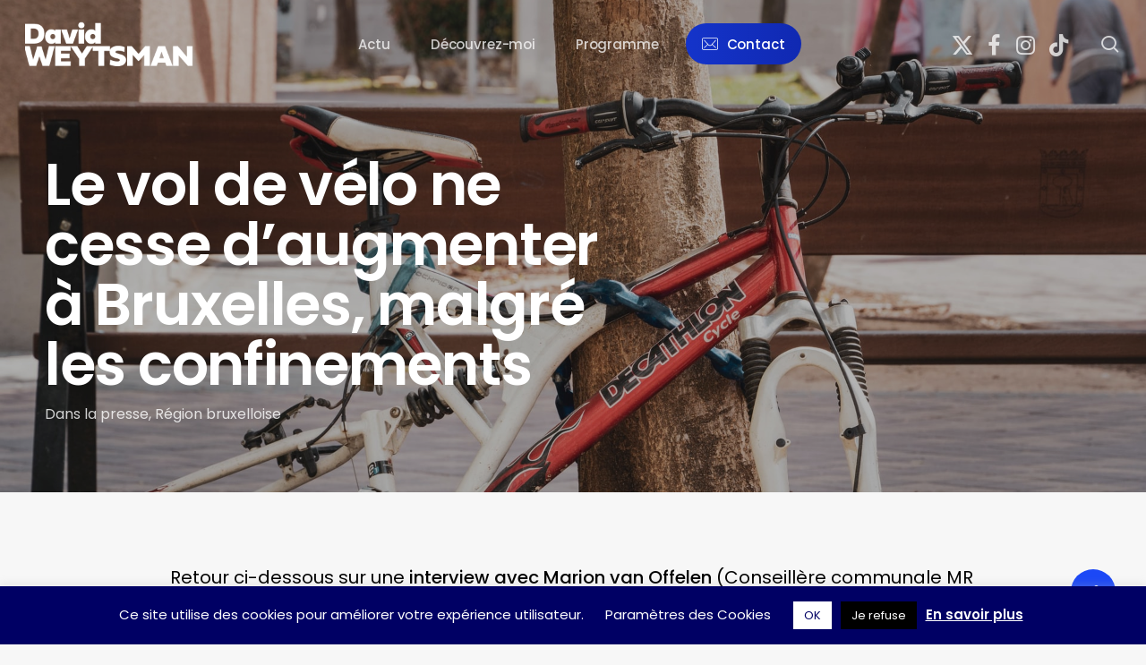

--- FILE ---
content_type: text/html; charset=UTF-8
request_url: https://dweytsman.be/le-vol-de-velo-ne-cesse-daugmenter-a-bruxelles-malgre-les-confinements/
body_size: 20009
content:
<!doctype html>
<html lang="fr-FR" class="no-js">
<head>
	<meta charset="UTF-8">
	<meta name="viewport" content="width=device-width, initial-scale=1, maximum-scale=5" /><script>!function(e,c){e[c]=e[c]+(e[c]&&" ")+"quform-js"}(document.documentElement,"className");</script><title>Le vol de vélo ne cesse d&rsquo;augmenter à Bruxelles, malgré les confinements &#8211; David Weytsman</title>
<meta name='robots' content='max-image-preview:large' />
	<style>img:is([sizes="auto" i], [sizes^="auto," i]) { contain-intrinsic-size: 3000px 1500px }</style>
	<link rel='dns-prefetch' href='//www.googletagmanager.com' />
<link rel='dns-prefetch' href='//fonts.googleapis.com' />
<link rel="alternate" type="application/rss+xml" title="David Weytsman &raquo; Flux" href="https://dweytsman.be/feed/" />
<link rel="preload" href="https://dweytsman.be/wp-content/themes/salient/css/fonts/icomoon.woff?v=1.6" as="font" type="font/woff" crossorigin="anonymous"><style id='global-styles-inline-css' type='text/css'>
:root{--wp--preset--aspect-ratio--square: 1;--wp--preset--aspect-ratio--4-3: 4/3;--wp--preset--aspect-ratio--3-4: 3/4;--wp--preset--aspect-ratio--3-2: 3/2;--wp--preset--aspect-ratio--2-3: 2/3;--wp--preset--aspect-ratio--16-9: 16/9;--wp--preset--aspect-ratio--9-16: 9/16;--wp--preset--color--black: #000000;--wp--preset--color--cyan-bluish-gray: #abb8c3;--wp--preset--color--white: #ffffff;--wp--preset--color--pale-pink: #f78da7;--wp--preset--color--vivid-red: #cf2e2e;--wp--preset--color--luminous-vivid-orange: #ff6900;--wp--preset--color--luminous-vivid-amber: #fcb900;--wp--preset--color--light-green-cyan: #7bdcb5;--wp--preset--color--vivid-green-cyan: #00d084;--wp--preset--color--pale-cyan-blue: #8ed1fc;--wp--preset--color--vivid-cyan-blue: #0693e3;--wp--preset--color--vivid-purple: #9b51e0;--wp--preset--gradient--vivid-cyan-blue-to-vivid-purple: linear-gradient(135deg,rgba(6,147,227,1) 0%,rgb(155,81,224) 100%);--wp--preset--gradient--light-green-cyan-to-vivid-green-cyan: linear-gradient(135deg,rgb(122,220,180) 0%,rgb(0,208,130) 100%);--wp--preset--gradient--luminous-vivid-amber-to-luminous-vivid-orange: linear-gradient(135deg,rgba(252,185,0,1) 0%,rgba(255,105,0,1) 100%);--wp--preset--gradient--luminous-vivid-orange-to-vivid-red: linear-gradient(135deg,rgba(255,105,0,1) 0%,rgb(207,46,46) 100%);--wp--preset--gradient--very-light-gray-to-cyan-bluish-gray: linear-gradient(135deg,rgb(238,238,238) 0%,rgb(169,184,195) 100%);--wp--preset--gradient--cool-to-warm-spectrum: linear-gradient(135deg,rgb(74,234,220) 0%,rgb(151,120,209) 20%,rgb(207,42,186) 40%,rgb(238,44,130) 60%,rgb(251,105,98) 80%,rgb(254,248,76) 100%);--wp--preset--gradient--blush-light-purple: linear-gradient(135deg,rgb(255,206,236) 0%,rgb(152,150,240) 100%);--wp--preset--gradient--blush-bordeaux: linear-gradient(135deg,rgb(254,205,165) 0%,rgb(254,45,45) 50%,rgb(107,0,62) 100%);--wp--preset--gradient--luminous-dusk: linear-gradient(135deg,rgb(255,203,112) 0%,rgb(199,81,192) 50%,rgb(65,88,208) 100%);--wp--preset--gradient--pale-ocean: linear-gradient(135deg,rgb(255,245,203) 0%,rgb(182,227,212) 50%,rgb(51,167,181) 100%);--wp--preset--gradient--electric-grass: linear-gradient(135deg,rgb(202,248,128) 0%,rgb(113,206,126) 100%);--wp--preset--gradient--midnight: linear-gradient(135deg,rgb(2,3,129) 0%,rgb(40,116,252) 100%);--wp--preset--font-size--small: 13px;--wp--preset--font-size--medium: 20px;--wp--preset--font-size--large: 36px;--wp--preset--font-size--x-large: 42px;--wp--preset--spacing--20: 0.44rem;--wp--preset--spacing--30: 0.67rem;--wp--preset--spacing--40: 1rem;--wp--preset--spacing--50: 1.5rem;--wp--preset--spacing--60: 2.25rem;--wp--preset--spacing--70: 3.38rem;--wp--preset--spacing--80: 5.06rem;--wp--preset--shadow--natural: 6px 6px 9px rgba(0, 0, 0, 0.2);--wp--preset--shadow--deep: 12px 12px 50px rgba(0, 0, 0, 0.4);--wp--preset--shadow--sharp: 6px 6px 0px rgba(0, 0, 0, 0.2);--wp--preset--shadow--outlined: 6px 6px 0px -3px rgba(255, 255, 255, 1), 6px 6px rgba(0, 0, 0, 1);--wp--preset--shadow--crisp: 6px 6px 0px rgba(0, 0, 0, 1);}:root { --wp--style--global--content-size: 1300px;--wp--style--global--wide-size: 1300px; }:where(body) { margin: 0; }.wp-site-blocks > .alignleft { float: left; margin-right: 2em; }.wp-site-blocks > .alignright { float: right; margin-left: 2em; }.wp-site-blocks > .aligncenter { justify-content: center; margin-left: auto; margin-right: auto; }:where(.is-layout-flex){gap: 0.5em;}:where(.is-layout-grid){gap: 0.5em;}.is-layout-flow > .alignleft{float: left;margin-inline-start: 0;margin-inline-end: 2em;}.is-layout-flow > .alignright{float: right;margin-inline-start: 2em;margin-inline-end: 0;}.is-layout-flow > .aligncenter{margin-left: auto !important;margin-right: auto !important;}.is-layout-constrained > .alignleft{float: left;margin-inline-start: 0;margin-inline-end: 2em;}.is-layout-constrained > .alignright{float: right;margin-inline-start: 2em;margin-inline-end: 0;}.is-layout-constrained > .aligncenter{margin-left: auto !important;margin-right: auto !important;}.is-layout-constrained > :where(:not(.alignleft):not(.alignright):not(.alignfull)){max-width: var(--wp--style--global--content-size);margin-left: auto !important;margin-right: auto !important;}.is-layout-constrained > .alignwide{max-width: var(--wp--style--global--wide-size);}body .is-layout-flex{display: flex;}.is-layout-flex{flex-wrap: wrap;align-items: center;}.is-layout-flex > :is(*, div){margin: 0;}body .is-layout-grid{display: grid;}.is-layout-grid > :is(*, div){margin: 0;}body{padding-top: 0px;padding-right: 0px;padding-bottom: 0px;padding-left: 0px;}:root :where(.wp-element-button, .wp-block-button__link){background-color: #32373c;border-width: 0;color: #fff;font-family: inherit;font-size: inherit;line-height: inherit;padding: calc(0.667em + 2px) calc(1.333em + 2px);text-decoration: none;}.has-black-color{color: var(--wp--preset--color--black) !important;}.has-cyan-bluish-gray-color{color: var(--wp--preset--color--cyan-bluish-gray) !important;}.has-white-color{color: var(--wp--preset--color--white) !important;}.has-pale-pink-color{color: var(--wp--preset--color--pale-pink) !important;}.has-vivid-red-color{color: var(--wp--preset--color--vivid-red) !important;}.has-luminous-vivid-orange-color{color: var(--wp--preset--color--luminous-vivid-orange) !important;}.has-luminous-vivid-amber-color{color: var(--wp--preset--color--luminous-vivid-amber) !important;}.has-light-green-cyan-color{color: var(--wp--preset--color--light-green-cyan) !important;}.has-vivid-green-cyan-color{color: var(--wp--preset--color--vivid-green-cyan) !important;}.has-pale-cyan-blue-color{color: var(--wp--preset--color--pale-cyan-blue) !important;}.has-vivid-cyan-blue-color{color: var(--wp--preset--color--vivid-cyan-blue) !important;}.has-vivid-purple-color{color: var(--wp--preset--color--vivid-purple) !important;}.has-black-background-color{background-color: var(--wp--preset--color--black) !important;}.has-cyan-bluish-gray-background-color{background-color: var(--wp--preset--color--cyan-bluish-gray) !important;}.has-white-background-color{background-color: var(--wp--preset--color--white) !important;}.has-pale-pink-background-color{background-color: var(--wp--preset--color--pale-pink) !important;}.has-vivid-red-background-color{background-color: var(--wp--preset--color--vivid-red) !important;}.has-luminous-vivid-orange-background-color{background-color: var(--wp--preset--color--luminous-vivid-orange) !important;}.has-luminous-vivid-amber-background-color{background-color: var(--wp--preset--color--luminous-vivid-amber) !important;}.has-light-green-cyan-background-color{background-color: var(--wp--preset--color--light-green-cyan) !important;}.has-vivid-green-cyan-background-color{background-color: var(--wp--preset--color--vivid-green-cyan) !important;}.has-pale-cyan-blue-background-color{background-color: var(--wp--preset--color--pale-cyan-blue) !important;}.has-vivid-cyan-blue-background-color{background-color: var(--wp--preset--color--vivid-cyan-blue) !important;}.has-vivid-purple-background-color{background-color: var(--wp--preset--color--vivid-purple) !important;}.has-black-border-color{border-color: var(--wp--preset--color--black) !important;}.has-cyan-bluish-gray-border-color{border-color: var(--wp--preset--color--cyan-bluish-gray) !important;}.has-white-border-color{border-color: var(--wp--preset--color--white) !important;}.has-pale-pink-border-color{border-color: var(--wp--preset--color--pale-pink) !important;}.has-vivid-red-border-color{border-color: var(--wp--preset--color--vivid-red) !important;}.has-luminous-vivid-orange-border-color{border-color: var(--wp--preset--color--luminous-vivid-orange) !important;}.has-luminous-vivid-amber-border-color{border-color: var(--wp--preset--color--luminous-vivid-amber) !important;}.has-light-green-cyan-border-color{border-color: var(--wp--preset--color--light-green-cyan) !important;}.has-vivid-green-cyan-border-color{border-color: var(--wp--preset--color--vivid-green-cyan) !important;}.has-pale-cyan-blue-border-color{border-color: var(--wp--preset--color--pale-cyan-blue) !important;}.has-vivid-cyan-blue-border-color{border-color: var(--wp--preset--color--vivid-cyan-blue) !important;}.has-vivid-purple-border-color{border-color: var(--wp--preset--color--vivid-purple) !important;}.has-vivid-cyan-blue-to-vivid-purple-gradient-background{background: var(--wp--preset--gradient--vivid-cyan-blue-to-vivid-purple) !important;}.has-light-green-cyan-to-vivid-green-cyan-gradient-background{background: var(--wp--preset--gradient--light-green-cyan-to-vivid-green-cyan) !important;}.has-luminous-vivid-amber-to-luminous-vivid-orange-gradient-background{background: var(--wp--preset--gradient--luminous-vivid-amber-to-luminous-vivid-orange) !important;}.has-luminous-vivid-orange-to-vivid-red-gradient-background{background: var(--wp--preset--gradient--luminous-vivid-orange-to-vivid-red) !important;}.has-very-light-gray-to-cyan-bluish-gray-gradient-background{background: var(--wp--preset--gradient--very-light-gray-to-cyan-bluish-gray) !important;}.has-cool-to-warm-spectrum-gradient-background{background: var(--wp--preset--gradient--cool-to-warm-spectrum) !important;}.has-blush-light-purple-gradient-background{background: var(--wp--preset--gradient--blush-light-purple) !important;}.has-blush-bordeaux-gradient-background{background: var(--wp--preset--gradient--blush-bordeaux) !important;}.has-luminous-dusk-gradient-background{background: var(--wp--preset--gradient--luminous-dusk) !important;}.has-pale-ocean-gradient-background{background: var(--wp--preset--gradient--pale-ocean) !important;}.has-electric-grass-gradient-background{background: var(--wp--preset--gradient--electric-grass) !important;}.has-midnight-gradient-background{background: var(--wp--preset--gradient--midnight) !important;}.has-small-font-size{font-size: var(--wp--preset--font-size--small) !important;}.has-medium-font-size{font-size: var(--wp--preset--font-size--medium) !important;}.has-large-font-size{font-size: var(--wp--preset--font-size--large) !important;}.has-x-large-font-size{font-size: var(--wp--preset--font-size--x-large) !important;}
:where(.wp-block-post-template.is-layout-flex){gap: 1.25em;}:where(.wp-block-post-template.is-layout-grid){gap: 1.25em;}
:where(.wp-block-columns.is-layout-flex){gap: 2em;}:where(.wp-block-columns.is-layout-grid){gap: 2em;}
:root :where(.wp-block-pullquote){font-size: 1.5em;line-height: 1.6;}
</style>
<link rel='stylesheet' id='cookie-law-info-css' href='https://dweytsman.be/wp-content/plugins/cookie-law-info/legacy/public/css/cookie-law-info-public.css?ver=3.3.9.1' type='text/css' media='all' />
<link rel='stylesheet' id='cookie-law-info-gdpr-css' href='https://dweytsman.be/wp-content/plugins/cookie-law-info/legacy/public/css/cookie-law-info-gdpr.css?ver=3.3.9.1' type='text/css' media='all' />
<link rel='stylesheet' id='salient-social-css' href='https://dweytsman.be/wp-content/plugins/salient-social/css/style.css?ver=1.2.6' type='text/css' media='all' />
<style id='salient-social-inline-css' type='text/css'>

  .sharing-default-minimal .nectar-love.loved,
  body .nectar-social[data-color-override="override"].fixed > a:before, 
  body .nectar-social[data-color-override="override"].fixed .nectar-social-inner a,
  .sharing-default-minimal .nectar-social[data-color-override="override"] .nectar-social-inner a:hover,
  .nectar-social.vertical[data-color-override="override"] .nectar-social-inner a:hover {
    background-color: #1c48f6;
  }
  .nectar-social.hover .nectar-love.loved,
  .nectar-social.hover > .nectar-love-button a:hover,
  .nectar-social[data-color-override="override"].hover > div a:hover,
  #single-below-header .nectar-social[data-color-override="override"].hover > div a:hover,
  .nectar-social[data-color-override="override"].hover .share-btn:hover,
  .sharing-default-minimal .nectar-social[data-color-override="override"] .nectar-social-inner a {
    border-color: #1c48f6;
  }
  #single-below-header .nectar-social.hover .nectar-love.loved i,
  #single-below-header .nectar-social.hover[data-color-override="override"] a:hover,
  #single-below-header .nectar-social.hover[data-color-override="override"] a:hover i,
  #single-below-header .nectar-social.hover .nectar-love-button a:hover i,
  .nectar-love:hover i,
  .hover .nectar-love:hover .total_loves,
  .nectar-love.loved i,
  .nectar-social.hover .nectar-love.loved .total_loves,
  .nectar-social.hover .share-btn:hover, 
  .nectar-social[data-color-override="override"].hover .nectar-social-inner a:hover,
  .nectar-social[data-color-override="override"].hover > div:hover span,
  .sharing-default-minimal .nectar-social[data-color-override="override"] .nectar-social-inner a:not(:hover) i,
  .sharing-default-minimal .nectar-social[data-color-override="override"] .nectar-social-inner a:not(:hover) {
    color: #1c48f6;
  }
</style>
<link rel='stylesheet' id='quform-css' href='https://dweytsman.be/wp-content/plugins/quform/cache/quform.css?ver=1759221923' type='text/css' media='all' />
<link rel='stylesheet' id='salient-grid-system-css' href='https://dweytsman.be/wp-content/themes/salient/css/build/grid-system.css?ver=17.3.1' type='text/css' media='all' />
<link rel='stylesheet' id='main-styles-css' href='https://dweytsman.be/wp-content/themes/salient/css/build/style.css?ver=17.3.1' type='text/css' media='all' />
<style id='main-styles-inline-css' type='text/css'>
@media only screen and (max-width:999px){#ajax-content-wrap .top-level .nectar-post-grid[data-animation*="fade"] .nectar-post-grid-item,#ajax-content-wrap .top-level .nectar-post-grid[data-animation="zoom-out-reveal"] .nectar-post-grid-item *:not(.content):not(.bg-overlay),#ajax-content-wrap .top-level .nectar-post-grid[data-animation="zoom-out-reveal"] .nectar-post-grid-item *:before{transform:none;opacity:1;clip-path:none;}#ajax-content-wrap .top-level .nectar-post-grid[data-animation="zoom-out-reveal"] .nectar-post-grid-item .nectar-el-parallax-scroll .nectar-post-grid-item-bg-wrap-inner{transform:scale(1.275);}}.wpb_row.vc_row.top-level .nectar-video-bg{opacity:1;height:100%;width:100%;object-fit:cover;object-position:center center;}body.using-mobile-browser .wpb_row.vc_row.top-level .nectar-video-wrap{left:0;}body.using-mobile-browser .wpb_row.vc_row.top-level.full-width-section .nectar-video-wrap:not(.column-video){left:50%;}body.using-mobile-browser #nectar_fullscreen_rows[data-mobile-disable="off"] .wpb_row.vc_row.top-level.full-width-section .nectar-video-wrap:not(.column-video){left:0;}.wpb_row.vc_row.top-level .nectar-video-wrap{opacity:1;width:100%;}body .wpb_row.parallax_section.top-level > .nectar-video-wrap video:not(.translate){opacity:1;}.top-level .portfolio-items[data-loading=lazy-load] .col .inner-wrap.animated .top-level-image{opacity:1;}.wpb_row.vc_row.top-level .column-image-bg-wrap[data-n-parallax-bg="true"] .column-image-bg,.wpb_row.vc_row.top-level + .wpb_row .column-image-bg-wrap[data-n-parallax-bg="true"] .column-image-bg,#portfolio-extra > .wpb_row.vc_row.parallax_section:first-child .row-bg{transform:none!important;height:100%!important;opacity:1;}#portfolio-extra > .wpb_row.vc_row.parallax_section .row-bg{background-attachment:scroll;}.scroll-down-wrap.hidden{transform:none;opacity:1;}#ajax-loading-screen[data-disable-mobile="0"]{display:none!important;}body[data-slide-out-widget-area-style="slide-out-from-right"].material .slide_out_area_close.hide_until_rendered{opacity:0;}
</style>
<link rel='stylesheet' id='nectar-header-layout-centered-menu-css' href='https://dweytsman.be/wp-content/themes/salient/css/build/header/header-layout-centered-menu.css?ver=17.3.1' type='text/css' media='all' />
<link rel='stylesheet' id='nectar-single-styles-css' href='https://dweytsman.be/wp-content/themes/salient/css/build/single.css?ver=17.3.1' type='text/css' media='all' />
<link rel='stylesheet' id='nectar-element-wpb-column-border-css' href='https://dweytsman.be/wp-content/themes/salient/css/build/elements/element-wpb-column-border.css?ver=17.3.1' type='text/css' media='all' />
<link rel='stylesheet' id='nectar-brands-css' href='https://dweytsman.be/wp-content/themes/salient/css/nectar-brands.css?ver=17.3.1' type='text/css' media='all' />
<link rel='stylesheet' id='nectar_default_font_open_sans-css' href='https://fonts.googleapis.com/css?family=Open+Sans%3A300%2C400%2C600%2C700&#038;subset=latin%2Clatin-ext&#038;display=swap' type='text/css' media='all' />
<link rel='stylesheet' id='responsive-css' href='https://dweytsman.be/wp-content/themes/salient/css/build/responsive.css?ver=17.3.1' type='text/css' media='all' />
<link rel='stylesheet' id='skin-material-css' href='https://dweytsman.be/wp-content/themes/salient/css/build/skin-material.css?ver=17.3.1' type='text/css' media='all' />
<link rel='stylesheet' id='salient-wp-menu-dynamic-css' href='https://dweytsman.be/wp-content/uploads/salient/menu-dynamic.css?ver=86897' type='text/css' media='all' />
<link rel='stylesheet' id='dynamic-css-css' href='https://dweytsman.be/wp-content/themes/salient/css/salient-dynamic-styles.css?ver=38470' type='text/css' media='all' />
<style id='dynamic-css-inline-css' type='text/css'>
.no-rgba #header-space{display:none;}@media only screen and (max-width:999px){body #header-space[data-header-mobile-fixed="1"]{display:none;}#header-outer[data-mobile-fixed="false"]{position:absolute;}}@media only screen and (max-width:999px){body:not(.nectar-no-flex-height) #header-space[data-secondary-header-display="full"]:not([data-header-mobile-fixed="false"]){display:block!important;margin-bottom:-56px;}#header-space[data-secondary-header-display="full"][data-header-mobile-fixed="false"]{display:none;}}@media only screen and (min-width:1000px){#header-space{display:none;}.nectar-slider-wrap.first-section,.parallax_slider_outer.first-section,.full-width-content.first-section,.parallax_slider_outer.first-section .swiper-slide .content,.nectar-slider-wrap.first-section .swiper-slide .content,#page-header-bg,.nder-page-header,#page-header-wrap,.full-width-section.first-section{margin-top:0!important;}body #page-header-bg,body #page-header-wrap{height:98px;}body #search-outer{z-index:100000;}}@media only screen and (min-width:1000px){#page-header-wrap.fullscreen-header,#page-header-wrap.fullscreen-header #page-header-bg,html:not(.nectar-box-roll-loaded) .nectar-box-roll > #page-header-bg.fullscreen-header,.nectar_fullscreen_zoom_recent_projects,#nectar_fullscreen_rows:not(.afterLoaded) > div{height:100vh;}.wpb_row.vc_row-o-full-height.top-level,.wpb_row.vc_row-o-full-height.top-level > .col.span_12{min-height:100vh;}#page-header-bg[data-alignment-v="middle"] .span_6 .inner-wrap,#page-header-bg[data-alignment-v="top"] .span_6 .inner-wrap,.blog-archive-header.color-bg .container{padding-top:99px;}#page-header-wrap.container #page-header-bg .span_6 .inner-wrap{padding-top:0;}.nectar-slider-wrap[data-fullscreen="true"]:not(.loaded),.nectar-slider-wrap[data-fullscreen="true"]:not(.loaded) .swiper-container{height:calc(100vh + 2px)!important;}.admin-bar .nectar-slider-wrap[data-fullscreen="true"]:not(.loaded),.admin-bar .nectar-slider-wrap[data-fullscreen="true"]:not(.loaded) .swiper-container{height:calc(100vh - 30px)!important;}}@media only screen and (max-width:999px){#page-header-bg[data-alignment-v="middle"]:not(.fullscreen-header) .span_6 .inner-wrap,#page-header-bg[data-alignment-v="top"] .span_6 .inner-wrap,.blog-archive-header.color-bg .container{padding-top:40px;}.vc_row.top-level.full-width-section:not(.full-width-ns) > .span_12,#page-header-bg[data-alignment-v="bottom"] .span_6 .inner-wrap{padding-top:30px;}}@media only screen and (max-width:690px){.vc_row.top-level.full-width-section:not(.full-width-ns) > .span_12{padding-top:40px;}.vc_row.top-level.full-width-content .nectar-recent-posts-single_featured .recent-post-container > .inner-wrap{padding-top:30px;}}@media only screen and (max-width:999px){.full-width-ns .nectar-slider-wrap .swiper-slide[data-y-pos="middle"] .content,.full-width-ns .nectar-slider-wrap .swiper-slide[data-y-pos="top"] .content{padding-top:30px;}}@media only screen and (max-width:999px){.using-mobile-browser #nectar_fullscreen_rows:not(.afterLoaded):not([data-mobile-disable="on"]) > div{height:calc(100vh - 76px);}.using-mobile-browser .wpb_row.vc_row-o-full-height.top-level,.using-mobile-browser .wpb_row.vc_row-o-full-height.top-level > .col.span_12,[data-permanent-transparent="1"].using-mobile-browser .wpb_row.vc_row-o-full-height.top-level,[data-permanent-transparent="1"].using-mobile-browser .wpb_row.vc_row-o-full-height.top-level > .col.span_12{min-height:calc(100vh - 76px);}html:not(.nectar-box-roll-loaded) .nectar-box-roll > #page-header-bg.fullscreen-header,.nectar_fullscreen_zoom_recent_projects,.nectar-slider-wrap[data-fullscreen="true"]:not(.loaded),.nectar-slider-wrap[data-fullscreen="true"]:not(.loaded) .swiper-container,#nectar_fullscreen_rows:not(.afterLoaded):not([data-mobile-disable="on"]) > div{height:calc(100vh - 1px);}.wpb_row.vc_row-o-full-height.top-level,.wpb_row.vc_row-o-full-height.top-level > .col.span_12{min-height:calc(100vh - 1px);}body[data-transparent-header="false"] #ajax-content-wrap.no-scroll{min-height:calc(100vh - 1px);height:calc(100vh - 1px);}}#ajax-content-wrap .vc_row.left_padding_8pct .row_col_wrap_12,.nectar-global-section .vc_row.left_padding_8pct .row_col_wrap_12{padding-left:8%;}#ajax-content-wrap .vc_row.right_padding_8pct .row_col_wrap_12,.nectar-global-section .vc_row.right_padding_8pct .row_col_wrap_12{padding-right:8%;}#ajax-content-wrap .vc_row.inner_row.left_padding_6pct .row_col_wrap_12_inner,.nectar-global-section .vc_row.inner_row.left_padding_6pct .row_col_wrap_12_inner{padding-left:6%;}#ajax-content-wrap .vc_row.inner_row.right_padding_6pct .row_col_wrap_12_inner,.nectar-global-section .vc_row.inner_row.right_padding_6pct .row_col_wrap_12_inner{padding-right:6%;}.wpb_column.border_top_desktop_1px > .vc_column-inner,.wpb_column.border_top_desktop_1px > .n-sticky > .vc_column-inner{border-top-width:1px;}.wpb_column.border_color_FFFFFF > .vc_column-inner,.wpb_column.border_color_FFFFFF > .n-sticky > .vc_column-inner{border-color:#FFFFFF;}.wpb_column.border_style_solid > .vc_column-inner,.wpb_column.border_style_solid > .n-sticky > .vc_column-inner{border-style:solid;}.nectar-split-heading .heading-line{display:block;overflow:hidden;position:relative}.nectar-split-heading .heading-line >div{display:block;transform:translateY(200%);-webkit-transform:translateY(200%)}.nectar-split-heading h1{margin-bottom:0}.centered-text .nectar-split-heading[data-animation-type="line-reveal-by-space"] h1,.centered-text .nectar-split-heading[data-animation-type="line-reveal-by-space"] h2,.centered-text .nectar-split-heading[data-animation-type="line-reveal-by-space"] h3,.centered-text .nectar-split-heading[data-animation-type="line-reveal-by-space"] h4{margin:0 auto;}.nectar-split-heading[data-animation-type="line-reveal-by-space"]:not(.markup-generated){opacity:0;}.nectar-split-heading[data-animation-type="line-reveal-by-space"]:not(.markup-generated).animated-in{opacity:1;}@media only screen and (max-width:999px){.nectar-split-heading[data-m-rm-animation="true"]{opacity:1!important;}}.nectar-split-heading[data-animation-type="line-reveal-by-space"] > * > span{position:relative;display:inline-block;overflow:hidden;}.nectar-split-heading[data-animation-type="line-reveal-by-space"] span{vertical-align:bottom;}.nectar-split-heading[data-animation-type="line-reveal-by-space"] span{line-height:1.2;}@media only screen and (min-width:1000px){.nectar-split-heading[data-animation-type="line-reveal-by-space"]:not(.markup-generated) > *{line-height:1.2;}}@media only screen and (max-width:999px){.nectar-split-heading[data-animation-type="line-reveal-by-space"]:not([data-m-rm-animation="true"]):not(.markup-generated) > *{line-height:1.2;}}.nectar-split-heading[data-animation-type="line-reveal-by-space"][data-stagger="true"]:not([data-text-effect*="letter-reveal"]) span .inner{transition:transform 1.2s cubic-bezier(0.25,1,0.5,1),opacity 1.2s cubic-bezier(0.25,1,0.5,1);}.nectar-split-heading[data-animation-type="line-reveal-by-space"] span .inner{position:relative;display:inline-block;-webkit-transform:translateY(1.3em);transform:translateY(1.3em);}.nectar-split-heading[data-animation-type="line-reveal-by-space"] span .inner.animated{-webkit-transform:none;transform:none;opacity:1;}@media only screen and ( max-width:999px ){.nectar-split-heading[data-animation-type="line-reveal-by-space"][data-m-rm-animation="true"] span .inner{-webkit-transform:none;transform:none!important;opacity:1;}}.nectar-split-heading[data-animation-type="line-reveal-by-space"][data-align="left"]{display:flex;justify-content:flex-start;}.nectar-split-heading[data-animation-type="line-reveal-by-space"][data-align="center"]{display:flex;justify-content:center;}.nectar-split-heading[data-animation-type="line-reveal-by-space"][data-align="right"]{display:flex;justify-content:flex-end;}@media only screen and (max-width:999px){.nectar-split-heading[data-animation-type="line-reveal-by-space"][data-m-align="left"]{display:flex;justify-content:flex-start;}.nectar-split-heading[data-animation-type="line-reveal-by-space"][data-m-align="center"]{display:flex;justify-content:center;}.nectar-split-heading[data-animation-type="line-reveal-by-space"][data-m-align="right"]{display:flex;justify-content:flex-end;}}.screen-reader-text,.nectar-skip-to-content:not(:focus){border:0;clip:rect(1px,1px,1px,1px);clip-path:inset(50%);height:1px;margin:-1px;overflow:hidden;padding:0;position:absolute!important;width:1px;word-wrap:normal!important;}.row .col img:not([srcset]){width:auto;}.row .col img.img-with-animation.nectar-lazy:not([srcset]){width:100%;}
#social-in-menu i {
    font-size: 26px!important;
    line-height: 34px !important;
    height: 31px !important;
}
div.nectar-hor-list-item {
padding-top: 10px;
padding-bottom: 10px;
}

li.menu-item-type-post_type:nth-child(4) > a:nth-child(1) > span:nth-child(1) {

margin-top: 5px;
}
</style>
<link rel='stylesheet' id='salient-child-style-css' href='https://dweytsman.be/wp-content/themes/salient-child/style.css?ver=17.3.1' type='text/css' media='all' />
<link rel='stylesheet' id='redux-google-fonts-salient_redux-css' href='https://fonts.googleapis.com/css?family=Lora%3A400%7CPoppins%3A500%2C400%2C600%2C700&#038;display=swap&#038;ver=6.8.3' type='text/css' media='all' />
<script type="text/javascript" src="https://dweytsman.be/wp-includes/js/jquery/jquery.min.js?ver=3.7.1" id="jquery-core-js"></script>
<script type="text/javascript" src="https://dweytsman.be/wp-includes/js/jquery/jquery-migrate.min.js?ver=3.4.1" id="jquery-migrate-js"></script>
<script type="text/javascript" id="cookie-law-info-js-extra">
/* <![CDATA[ */
var Cli_Data = {"nn_cookie_ids":[],"cookielist":[],"non_necessary_cookies":[],"ccpaEnabled":"","ccpaRegionBased":"","ccpaBarEnabled":"","strictlyEnabled":["necessary","obligatoire"],"ccpaType":"gdpr","js_blocking":"","custom_integration":"","triggerDomRefresh":"","secure_cookies":""};
var cli_cookiebar_settings = {"animate_speed_hide":"500","animate_speed_show":"500","background":"#000064","border":"#b1a6a6c2","border_on":"","button_1_button_colour":"#ffffff","button_1_button_hover":"#cccccc","button_1_link_colour":"#000064","button_1_as_button":"1","button_1_new_win":"","button_2_button_colour":"#333","button_2_button_hover":"#292929","button_2_link_colour":"#ffffff","button_2_as_button":"","button_2_hidebar":"","button_3_button_colour":"#000","button_3_button_hover":"#000000","button_3_link_colour":"#fff","button_3_as_button":"1","button_3_new_win":"","button_4_button_colour":"#000","button_4_button_hover":"#000000","button_4_link_colour":"#ffffff","button_4_as_button":"","button_7_button_colour":"#61a229","button_7_button_hover":"#4e8221","button_7_link_colour":"#fff","button_7_as_button":"1","button_7_new_win":"","font_family":"inherit","header_fix":"","notify_animate_hide":"1","notify_animate_show":"","notify_div_id":"#cookie-law-info-bar","notify_position_horizontal":"right","notify_position_vertical":"bottom","scroll_close":"","scroll_close_reload":"","accept_close_reload":"","reject_close_reload":"","showagain_tab":"1","showagain_background":"#fff","showagain_border":"#000","showagain_div_id":"#cookie-law-info-again","showagain_x_position":"100px","text":"#ffffff","show_once_yn":"","show_once":"10000","logging_on":"","as_popup":"","popup_overlay":"1","bar_heading_text":"","cookie_bar_as":"banner","popup_showagain_position":"bottom-right","widget_position":"left"};
var log_object = {"ajax_url":"https:\/\/dweytsman.be\/wp-admin\/admin-ajax.php"};
/* ]]> */
</script>
<script type="text/javascript" src="https://dweytsman.be/wp-content/plugins/cookie-law-info/legacy/public/js/cookie-law-info-public.js?ver=3.3.9.1" id="cookie-law-info-js"></script>

<!-- Extrait de code de la balise Google (gtag.js) ajouté par Site Kit -->
<!-- Extrait Google Analytics ajouté par Site Kit -->
<script type="text/javascript" src="https://www.googletagmanager.com/gtag/js?id=GT-PHWWNF7" id="google_gtagjs-js" async></script>
<script type="text/javascript" id="google_gtagjs-js-after">
/* <![CDATA[ */
window.dataLayer = window.dataLayer || [];function gtag(){dataLayer.push(arguments);}
gtag("set","linker",{"domains":["dweytsman.be"]});
gtag("js", new Date());
gtag("set", "developer_id.dZTNiMT", true);
gtag("config", "GT-PHWWNF7");
 window._googlesitekit = window._googlesitekit || {}; window._googlesitekit.throttledEvents = []; window._googlesitekit.gtagEvent = (name, data) => { var key = JSON.stringify( { name, data } ); if ( !! window._googlesitekit.throttledEvents[ key ] ) { return; } window._googlesitekit.throttledEvents[ key ] = true; setTimeout( () => { delete window._googlesitekit.throttledEvents[ key ]; }, 5 ); gtag( "event", name, { ...data, event_source: "site-kit" } ); }; 
/* ]]> */
</script>
<script></script><link rel="https://api.w.org/" href="https://dweytsman.be/wp-json/" /><link rel="alternate" title="JSON" type="application/json" href="https://dweytsman.be/wp-json/wp/v2/posts/11008" /><link rel="EditURI" type="application/rsd+xml" title="RSD" href="https://dweytsman.be/xmlrpc.php?rsd" />
<meta name="generator" content="WordPress 6.8.3" />
<link rel="canonical" href="https://dweytsman.be/le-vol-de-velo-ne-cesse-daugmenter-a-bruxelles-malgre-les-confinements/" />
<link rel='shortlink' href='https://dweytsman.be/?p=11008' />
<link rel="alternate" title="oEmbed (JSON)" type="application/json+oembed" href="https://dweytsman.be/wp-json/oembed/1.0/embed?url=https%3A%2F%2Fdweytsman.be%2Fle-vol-de-velo-ne-cesse-daugmenter-a-bruxelles-malgre-les-confinements%2F" />
<link rel="alternate" title="oEmbed (XML)" type="text/xml+oembed" href="https://dweytsman.be/wp-json/oembed/1.0/embed?url=https%3A%2F%2Fdweytsman.be%2Fle-vol-de-velo-ne-cesse-daugmenter-a-bruxelles-malgre-les-confinements%2F&#038;format=xml" />
<meta name="generator" content="Site Kit by Google 1.170.0" /><script type="text/javascript">
(function(url){
	if(/(?:Chrome\/26\.0\.1410\.63 Safari\/537\.31|WordfenceTestMonBot)/.test(navigator.userAgent)){ return; }
	var addEvent = function(evt, handler) {
		if (window.addEventListener) {
			document.addEventListener(evt, handler, false);
		} else if (window.attachEvent) {
			document.attachEvent('on' + evt, handler);
		}
	};
	var removeEvent = function(evt, handler) {
		if (window.removeEventListener) {
			document.removeEventListener(evt, handler, false);
		} else if (window.detachEvent) {
			document.detachEvent('on' + evt, handler);
		}
	};
	var evts = 'contextmenu dblclick drag dragend dragenter dragleave dragover dragstart drop keydown keypress keyup mousedown mousemove mouseout mouseover mouseup mousewheel scroll'.split(' ');
	var logHuman = function() {
		if (window.wfLogHumanRan) { return; }
		window.wfLogHumanRan = true;
		var wfscr = document.createElement('script');
		wfscr.type = 'text/javascript';
		wfscr.async = true;
		wfscr.src = url + '&r=' + Math.random();
		(document.getElementsByTagName('head')[0]||document.getElementsByTagName('body')[0]).appendChild(wfscr);
		for (var i = 0; i < evts.length; i++) {
			removeEvent(evts[i], logHuman);
		}
	};
	for (var i = 0; i < evts.length; i++) {
		addEvent(evts[i], logHuman);
	}
})('//dweytsman.be/?wordfence_lh=1&hid=1BBAB9FDD57AD96022D23EE2FCDDCB59');
</script><script type="text/javascript"> var root = document.getElementsByTagName( "html" )[0]; root.setAttribute( "class", "js" ); </script><meta name="generator" content="Powered by WPBakery Page Builder - drag and drop page builder for WordPress."/>
<link rel="icon" href="https://dweytsman.be/wp-content/uploads/2024/03/favicon-100x100.png" sizes="32x32" />
<link rel="icon" href="https://dweytsman.be/wp-content/uploads/2024/03/favicon.png" sizes="192x192" />
<link rel="apple-touch-icon" href="https://dweytsman.be/wp-content/uploads/2024/03/favicon.png" />
<meta name="msapplication-TileImage" content="https://dweytsman.be/wp-content/uploads/2024/03/favicon.png" />
<noscript><style> .wpb_animate_when_almost_visible { opacity: 1; }</style></noscript>	
	<script defer data-domain="dweytsman.be" src="https://analytics.feedbypixels.be/js/script.js"></script>

</head><body class="wp-singular post-template-default single single-post postid-11008 single-format-standard wp-theme-salient wp-child-theme-salient-child material wpb-js-composer js-comp-ver-8.4.2 vc_responsive" data-footer-reveal="false" data-footer-reveal-shadow="none" data-header-format="centered-menu" data-body-border="off" data-boxed-style="" data-header-breakpoint="1000" data-dropdown-style="minimal" data-cae="easeOutCubic" data-cad="1300" data-megamenu-width="contained" data-aie="none" data-ls="fancybox" data-apte="standard" data-hhun="1" data-fancy-form-rcs="default" data-form-style="default" data-form-submit="regular" data-is="minimal" data-button-style="rounded" data-user-account-button="false" data-flex-cols="true" data-col-gap="default" data-header-inherit-rc="false" data-header-search="true" data-animated-anchors="true" data-ajax-transitions="false" data-full-width-header="true" data-slide-out-widget-area="true" data-slide-out-widget-area-style="slide-out-from-right" data-user-set-ocm="off" data-loading-animation="none" data-bg-header="true" data-responsive="1" data-ext-responsive="true" data-ext-padding="50" data-header-resize="0" data-header-color="custom" data-cart="false" data-remove-m-parallax="" data-remove-m-video-bgs="" data-m-animate="1" data-force-header-trans-color="light" data-smooth-scrolling="0" data-permanent-transparent="false" >
	
	<script type="text/javascript">
	 (function(window, document) {

		document.documentElement.classList.remove("no-js");

		if(navigator.userAgent.match(/(Android|iPod|iPhone|iPad|BlackBerry|IEMobile|Opera Mini)/)) {
			document.body.className += " using-mobile-browser mobile ";
		}
		if(navigator.userAgent.match(/Mac/) && navigator.maxTouchPoints && navigator.maxTouchPoints > 2) {
			document.body.className += " using-ios-device ";
		}

		if( !("ontouchstart" in window) ) {

			var body = document.querySelector("body");
			var winW = window.innerWidth;
			var bodyW = body.clientWidth;

			if (winW > bodyW + 4) {
				body.setAttribute("style", "--scroll-bar-w: " + (winW - bodyW - 4) + "px");
			} else {
				body.setAttribute("style", "--scroll-bar-w: 0px");
			}
		}

	 })(window, document);
   </script><a href="#ajax-content-wrap" class="nectar-skip-to-content">Skip to main content</a><div class="ocm-effect-wrap"><div class="ocm-effect-wrap-inner">	
	<div id="header-space"  data-header-mobile-fixed='1'></div> 
	
		<div id="header-outer" data-has-menu="true" data-has-buttons="yes" data-header-button_style="default" data-using-pr-menu="false" data-mobile-fixed="1" data-ptnm="false" data-lhe="button_bg" data-user-set-bg="#ffffff" data-format="centered-menu" data-permanent-transparent="false" data-megamenu-rt="0" data-remove-fixed="0" data-header-resize="0" data-cart="false" data-transparency-option="" data-box-shadow="small" data-shrink-num="6" data-using-secondary="0" data-using-logo="1" data-logo-height="50" data-m-logo-height="30" data-padding="24" data-full-width="true" data-condense="false" data-transparent-header="true" data-transparent-shadow-helper="false" data-remove-border="true" class="transparent">
		
<div id="search-outer" class="nectar">
	<div id="search">
		<div class="container">
			 <div id="search-box">
				 <div class="inner-wrap">
					 <div class="col span_12">
						  <form role="search" action="https://dweytsman.be/" method="GET">
														 <input type="text" name="s" id="s" value="" aria-label="Search" placeholder="Rechercher..." />
							 
						<span>Hit enter to search or ESC to close</span>
						<input type="hidden" name="post_type" value="post"><button aria-label="Search" class="search-box__button" type="submit">Search</button>						</form>
					</div><!--/span_12-->
				</div><!--/inner-wrap-->
			 </div><!--/search-box-->
			 <div id="close"><a href="#" role="button"><span class="screen-reader-text">Close Search</span>
				<span class="close-wrap"> <span class="close-line close-line1" role="presentation"></span> <span class="close-line close-line2" role="presentation"></span> </span>				 </a></div>
		 </div><!--/container-->
	</div><!--/search-->
</div><!--/search-outer-->

<header id="top" role="banner" aria-label="Main Menu">
	<div class="container">
		<div class="row">
			<div class="col span_3">
								<a id="logo" href="https://dweytsman.be" data-supplied-ml-starting-dark="false" data-supplied-ml-starting="false" data-supplied-ml="false" >
					<img class="stnd skip-lazy default-logo dark-version" width="600" height="150" alt="David Weytsman" src="https://dweytsman.be/wp-content/uploads/2025/05/logosite-2.png" srcset="https://dweytsman.be/wp-content/uploads/2025/05/logosite-2.png 1x, https://dweytsman.be/wp-content/uploads/2025/05/logosite-2.png 2x" /><img class="starting-logo skip-lazy default-logo" width="600" height="150" alt="David Weytsman" src="https://dweytsman.be/wp-content/uploads/2025/05/logosite-neg.png" srcset="https://dweytsman.be/wp-content/uploads/2025/05/logosite-neg.png 1x, https://dweytsman.be/wp-content/uploads/2025/05/logosite-neg.png 2x" />				</a>
							</div><!--/span_3-->

			<div class="col span_9 col_last">
									<div class="nectar-mobile-only mobile-header"><div class="inner"><ul id="menu-menu-new" class="sf-menu"><li id="menu-item-3697" class="menu-item menu-item-type-post_type menu-item-object-page menu-item-btn-style-button-animated_extra-color-gradient menu-item-has-icon menu-item-3697"><a href="https://dweytsman.be/contact/"><span class="nectar-menu-icon svg-icon"><svg role="presentation" version="1.1" xmlns="http://www.w3.org/2000/svg" width="32" height="32" viewBox="0 0 32 32">
        <path d="M28.667 28h-25.333c-1.837 0-3.333-1.496-3.333-3.333v-17.333c0-1.837 1.496-3.333 3.333-3.333h25.333c1.837 0 3.333 1.496 3.333 3.333v17.333c0 1.837-1.496 3.333-3.333 3.333zM3.333 5.333c-1.103 0-2 0.897-2 2v17.333c0 1.103 0.897 2 2 2h25.333c1.103 0 2-0.897 2-2v-17.333c0-1.103-0.897-2-2-2h-25.333zM16 20.040c-1.352 0-2.616-0.567-3.56-1.592l-8.277-9.051c-0.248-0.272-0.229-0.695 0.043-0.943 0.271-0.248 0.693-0.229 0.943 0.043l8.276 9.049c1.373 1.493 3.779 1.495 5.155-0.001l8.26-9.036c0.251-0.273 0.669-0.291 0.943-0.043 0.272 0.251 0.291 0.669 0.043 0.943l-8.261 9.037c-0.947 1.027-2.211 1.593-3.563 1.593zM4.656 24.287c-0.18 0-0.361-0.073-0.492-0.217-0.248-0.272-0.229-0.695 0.043-0.943l7.277-6.643c0.273-0.249 0.695-0.229 0.943 0.043s0.229 0.693-0.043 0.941l-7.277 6.644c-0.129 0.116-0.291 0.175-0.451 0.175zM27.348 24.287c-0.16 0-0.321-0.057-0.449-0.175l-7.28-6.645c-0.272-0.248-0.292-0.669-0.043-0.941 0.251-0.273 0.672-0.291 0.941-0.043l7.28 6.643c0.272 0.251 0.292 0.669 0.043 0.941-0.131 0.147-0.312 0.22-0.492 0.22z"></path>
        </svg></span><span class="menu-title-text">Contact</span></a></li>
</ul></div></div>
									<a class="mobile-search" href="#searchbox"><span class="nectar-icon icon-salient-search" aria-hidden="true"></span><span class="screen-reader-text">search</span></a>
														<div class="slide-out-widget-area-toggle mobile-icon slide-out-from-right" data-custom-color="false" data-icon-animation="simple-transform">
						<div> <a href="#slide-out-widget-area" role="button" aria-label="Navigation Menu" aria-expanded="false" class="closed">
							<span class="screen-reader-text">Menu</span><span aria-hidden="true"> <i class="lines-button x2"> <i class="lines"></i> </i> </span>						</a></div>
					</div>
				
									<nav aria-label="Main Menu">
													<ul class="sf-menu">
								<li id="menu-item-3693" class="menu-item menu-item-type-post_type menu-item-object-page menu-item-has-children nectar-regular-menu-item menu-item-3693"><a href="https://dweytsman.be/actu/" aria-haspopup="true" aria-expanded="false"><span class="menu-title-text">Actu</span></a>
<ul class="sub-menu">
	<li id="menu-item-7015" class="menu-item menu-item-type-taxonomy menu-item-object-category nectar-regular-menu-item menu-item-7015"><a href="https://dweytsman.be/category/evenements/"><span class="menu-title-text">Évènements</span></a></li>
	<li id="menu-item-4009" class="menu-item menu-item-type-taxonomy menu-item-object-category menu-item-has-children nectar-regular-menu-item menu-item-4009"><a href="https://dweytsman.be/category/ville-de-bruxelles/" aria-haspopup="true" aria-expanded="false"><span class="menu-title-text">Ville de Bruxelles</span><span class="sf-sub-indicator"><i class="fa fa-angle-right icon-in-menu" aria-hidden="true"></i></span></a>
	<ul class="sub-menu">
		<li id="menu-item-3790" class="menu-item menu-item-type-taxonomy menu-item-object-category nectar-regular-menu-item menu-item-3790"><a href="https://dweytsman.be/category/ville-de-bruxelles/centre-pentagone/"><span class="menu-title-text">Pentagone</span></a></li>
		<li id="menu-item-3789" class="menu-item menu-item-type-taxonomy menu-item-object-category nectar-regular-menu-item menu-item-3789"><a href="https://dweytsman.be/category/ville-de-bruxelles/noh/"><span class="menu-title-text">Neder-Over-Heembeek</span></a></li>
		<li id="menu-item-4940" class="menu-item menu-item-type-taxonomy menu-item-object-category nectar-regular-menu-item menu-item-4940"><a href="https://dweytsman.be/category/ville-de-bruxelles/haren/"><span class="menu-title-text">Haren</span></a></li>
		<li id="menu-item-3791" class="menu-item menu-item-type-taxonomy menu-item-object-category nectar-regular-menu-item menu-item-3791"><a href="https://dweytsman.be/category/ville-de-bruxelles/lae/"><span class="menu-title-text">Laeken</span></a></li>
		<li id="menu-item-3792" class="menu-item menu-item-type-taxonomy menu-item-object-category nectar-regular-menu-item menu-item-3792"><a href="https://dweytsman.be/category/ville-de-bruxelles/louise/"><span class="menu-title-text">Louise-Roosevelt</span></a></li>
		<li id="menu-item-3793" class="menu-item menu-item-type-taxonomy menu-item-object-category nectar-regular-menu-item menu-item-3793"><a href="https://dweytsman.be/category/ville-de-bruxelles/quartier-europeen/"><span class="menu-title-text">Quartier Européen</span></a></li>
		<li id="menu-item-3788" class="menu-item menu-item-type-taxonomy menu-item-object-category nectar-regular-menu-item menu-item-3788"><a href="https://dweytsman.be/category/visites/"><span class="menu-title-text">Visites guidées</span></a></li>
		<li id="menu-item-14113" class="menu-item menu-item-type-post_type menu-item-object-page nectar-regular-menu-item menu-item-14113"><a href="https://dweytsman.be/louise2030/"><span class="menu-title-text">#Louise2030</span></a></li>
	</ul>
</li>
	<li id="menu-item-15836" class="menu-item menu-item-type-taxonomy menu-item-object-category nectar-regular-menu-item menu-item-15836"><a href="https://dweytsman.be/category/ville-de-bruxelles/cpas/"><span class="menu-title-text">CPAS</span></a></li>
	<li id="menu-item-5336" class="menu-item menu-item-type-taxonomy menu-item-object-category current-post-ancestor current-menu-parent current-post-parent nectar-regular-menu-item menu-item-5336"><a href="https://dweytsman.be/category/region-bruxelloise/"><span class="menu-title-text">Région bruxelloise</span></a></li>
	<li id="menu-item-4010" class="menu-item menu-item-type-taxonomy menu-item-object-category nectar-regular-menu-item menu-item-4010"><a href="https://dweytsman.be/category/mes-videos/"><span class="menu-title-text">Mes vidéos</span></a></li>
	<li id="menu-item-3787" class="menu-item menu-item-type-taxonomy menu-item-object-category current-post-ancestor current-menu-parent current-post-parent nectar-regular-menu-item menu-item-3787"><a href="https://dweytsman.be/category/dans-la-presse/"><span class="menu-title-text">Dans la presse</span></a></li>
	<li id="menu-item-4436" class="menu-item menu-item-type-post_type menu-item-object-page nectar-regular-menu-item menu-item-4436"><a href="https://dweytsman.be/mes-discours/"><span class="menu-title-text">Mes discours</span></a></li>
</ul>
</li>
<li id="menu-item-3757" class="menu-item menu-item-type-post_type menu-item-object-page nectar-regular-menu-item menu-item-3757"><a href="https://dweytsman.be/quisuisje/"><span class="menu-title-text">Découvrez-moi</span></a></li>
<li id="menu-item-15664" class="menu-item menu-item-type-post_type menu-item-object-page nectar-regular-menu-item menu-item-15664"><a href="https://dweytsman.be/programme/"><span class="menu-title-text">Programme</span></a></li>
<li class="menu-item menu-item-type-post_type menu-item-object-page menu-item-btn-style-button-animated_extra-color-gradient menu-item-has-icon nectar-regular-menu-item menu-item-3697"><a href="https://dweytsman.be/contact/"><span class="nectar-menu-icon svg-icon"><svg role="presentation" version="1.1" xmlns="http://www.w3.org/2000/svg" width="32" height="32" viewBox="0 0 32 32">
        <path d="M28.667 28h-25.333c-1.837 0-3.333-1.496-3.333-3.333v-17.333c0-1.837 1.496-3.333 3.333-3.333h25.333c1.837 0 3.333 1.496 3.333 3.333v17.333c0 1.837-1.496 3.333-3.333 3.333zM3.333 5.333c-1.103 0-2 0.897-2 2v17.333c0 1.103 0.897 2 2 2h25.333c1.103 0 2-0.897 2-2v-17.333c0-1.103-0.897-2-2-2h-25.333zM16 20.040c-1.352 0-2.616-0.567-3.56-1.592l-8.277-9.051c-0.248-0.272-0.229-0.695 0.043-0.943 0.271-0.248 0.693-0.229 0.943 0.043l8.276 9.049c1.373 1.493 3.779 1.495 5.155-0.001l8.26-9.036c0.251-0.273 0.669-0.291 0.943-0.043 0.272 0.251 0.291 0.669 0.043 0.943l-8.261 9.037c-0.947 1.027-2.211 1.593-3.563 1.593zM4.656 24.287c-0.18 0-0.361-0.073-0.492-0.217-0.248-0.272-0.229-0.695 0.043-0.943l7.277-6.643c0.273-0.249 0.695-0.229 0.943 0.043s0.229 0.693-0.043 0.941l-7.277 6.644c-0.129 0.116-0.291 0.175-0.451 0.175zM27.348 24.287c-0.16 0-0.321-0.057-0.449-0.175l-7.28-6.645c-0.272-0.248-0.292-0.669-0.043-0.941 0.251-0.273 0.672-0.291 0.941-0.043l7.28 6.643c0.272 0.251 0.292 0.669 0.043 0.941-0.131 0.147-0.312 0.22-0.492 0.22z"></path>
        </svg></span><span class="menu-title-text">Contact</span></a></li>
							</ul>
													<ul class="buttons sf-menu" data-user-set-ocm="off">

								<li id="social-in-menu" class="button_social_group"><a target="_blank" rel="noopener" href="https://x.com/DavidWeytsman"><span class="screen-reader-text">x-twitter</span><i class="icon-salient-x-twitter" aria-hidden="true"></i> </a><a target="_blank" rel="noopener" href="https://www.facebook.com/davidweytsmanMR"><span class="screen-reader-text">facebook</span><i class="fa fa-facebook" aria-hidden="true"></i> </a><a target="_blank" rel="noopener" href="https://www.instagram.com/davidweytsman/?hl=fr"><span class="screen-reader-text">instagram</span><i class="fa fa-instagram" aria-hidden="true"></i> </a><a target="_blank" rel="noopener" href="https://www.tiktok.com/@david.weytsman"><span class="screen-reader-text">tiktok</span><i class="icon-salient-tiktok" aria-hidden="true"></i> </a></li><li id="search-btn"><div><a href="#searchbox"><span class="icon-salient-search" aria-hidden="true"></span><span class="screen-reader-text">search</span></a></div> </li>
							</ul>
						
					</nav>

					<div class="logo-spacing" data-using-image="true"><img class="hidden-logo" alt="David Weytsman" width="600" height="150" src="https://dweytsman.be/wp-content/uploads/2025/05/logosite-2.png" /></div>
				</div><!--/span_9-->

				
			</div><!--/row-->
					</div><!--/container-->
	</header>		
	</div>
		<div id="ajax-content-wrap">
<div id="page-header-wrap" data-animate-in-effect="none" data-responsive="true" data-midnight="light" class="" style="height: 75vh;" role="region" aria-label="Post Header"><div id="page-header-bg" class="not-loaded  hentry" data-post-hs="default" data-padding-amt="normal" data-animate-in-effect="none" data-midnight="light" data-text-effect="" data-bg-pos="top" data-alignment="left" data-alignment-v="middle" data-parallax="1" data-height="75vh"  style="background-color: #000; height:75vh;">					<div class="page-header-bg-image-wrap" id="nectar-page-header-p-wrap" data-parallax-speed="fast">
						<div class="page-header-bg-image" style="background-image: url(https://dweytsman.be/wp-content/uploads/2021/06/jose-antonio-gallego-vazquez-TVX_gKKKbmU-unsplash.jpg);"></div>
					</div> 
				<div class="container"><img loading="lazy" class="hidden-social-img" src="https://dweytsman.be/wp-content/uploads/2021/06/jose-antonio-gallego-vazquez-TVX_gKKKbmU-unsplash.jpg" alt="Le vol de vélo ne cesse d&rsquo;augmenter à Bruxelles, malgré les confinements" style="display: none;" />
					<div class="row">
						<div class="col span_6 section-title blog-title" data-remove-post-date="1" data-remove-post-author="1" data-remove-post-comment-number="1">
							<div class="inner-wrap">

								
								<h1 class="entry-title">Le vol de vélo ne cesse d&rsquo;augmenter à Bruxelles, malgré les confinements</h1>

								

																	<div id="single-below-header" data-hide-on-mobile="false">
										<span class="meta-author vcard author"><span class="fn"><span class="author-leading">By</span> <a href="https://dweytsman.be/author/david/" title="Articles par David" rel="author">David</a></span></span><span class="meta-category"><a class="dans-la-presse" href="https://dweytsman.be/category/dans-la-presse/">Dans la presse</a>, <a class="region-bruxelloise" href="https://dweytsman.be/category/region-bruxelloise/">Région bruxelloise</a></span>									</div><!--/single-below-header-->
						
						
							<div id="single-meta">

								<div class="meta-comment-count">
									<a href="https://dweytsman.be/le-vol-de-velo-ne-cesse-daugmenter-a-bruxelles-malgre-les-confinements/#respond"><i class="icon-default-style steadysets-icon-chat-3"></i> No Comments</a>
								</div>

								
							</div><!--/single-meta-->

											</div>

				</div><!--/section-title-->
							</div><!--/row-->

			


			</div>
</div>

</div>

<div class="container-wrap no-sidebar" data-midnight="dark" data-remove-post-date="1" data-remove-post-author="1" data-remove-post-comment-number="1">
	<div class="container main-content" role="main">

		
		<div class="row">

			
			<div class="post-area col  span_12 col_last" role="main">

			
<article id="post-11008" class="post-11008 post type-post status-publish format-standard has-post-thumbnail category-dans-la-presse category-region-bruxelloise">
  
  <div class="inner-wrap">

		<div class="post-content" data-hide-featured-media="0">
      
        <div class="content-inner"><p>Retour ci-dessous sur une <strong>interview avec Marion van Offelen</strong> (Conseillère communale MR à Uccle), sur le <strong>vol de vélos à Bruxelles</strong> et les <strong>propositions que nous apportons</strong>.</p>
<p>L&rsquo;article original fut publié par M.B. sur le site de <a href="https://lacapitale.sudinfo.be/786696/article/2021-05-17/malgre-le-confinement-les-vols-de-velo-ont-encore-augmente-bruxelles-en-2020?fbclid=IwAR12WdU0wycZyemqHIcAmi3UU6EecrjtLOFm7Kg3fNC217Q6qM8tdKCWaW8">La Capitale ici</a>.</p>
<p>&nbsp;</p>
<h3>Malgré le confinement, les vols de vélo ont encore augmenté à Bruxelles en 2020</h3>
<p class="gr-article-header">Malgré la pandémie et contrairement à d’autres délits, le nombre de vols de vélo a encore augmenté à Bruxelles en 2020, avec près de 4.500 vols déclarés. Cela constitue un frein à la pratique du vélo, estiment les élus libéraux David Weytsman et Marion Van Offelen. Et ils avancent plusieurs mesures pour y remédier.</p>
<p>Ne pas retrouver son vélo là où on l’a trouvé est une mauvaise surprise déjà arrivée à de très nombreux Bruxellois. Contrairement à une voiture, qu’on peut supposer avoir été emmenée à la fourrière parce qu’elle était mal garée, pour un vélo, on sait de suite qu’il a été volé.</p>
<p>Malheureusement, ce phénomène a tendance à s’aggraver d’année en année. Comme le confirment les chiffres donnés par la ministre de la Mobilité Elke Van den Brandt (Groen) en réponse à une question du député régional David Weytsman (MR).</p>
<p>On est en effet passé de <strong>3.824 vols</strong> de vélo en <strong>2018</strong> à <strong>4.397 vols</strong> en <strong>2019</strong> et à <strong>4.468</strong> en <strong>2020</strong>, soit une hausse de plus de 15 % en deux ans. Certes, la hausse en 2020 est de moins de 2 % mais, relève l’élu libéral, « ce chiffre a augmenté alors que, de manière générale, de nombreux chiffres liés à la criminalité ont baissé dans cette année particulière de covid. Par exemple, les vols dans habitation ont diminué de moitié en 2020 partout à Bruxelles. »</p>
<p>De plus, <strong>selon la conseillère communale uccloise Marion Van Offelen, le chiffre des vols de vélo est sous-évalué</strong>. « À Uccle, alors que la criminalité a globalement fort diminué, les déclarations de vols de vélos ont pratiquement doublé en 4 ans ! Or, il est estimé que seuls environ 30 % des victimes font une déclaration de vol à la police. Le phénomène de vols de vélos est donc plus de trois fois plus important que dans les statistiques. Contrairement aux autres communes bruxelloises, les vols de vélos à Uccle (69 %) ont surtout lieu dans les espaces privés : communs des immeubles, garages, caves, jardins. La commune donne une prime à l’achat d’un vélo électrique mais elle devrait aussi donne des informations sur quoi faire pour éviter de se le faire voler. » Et, ajoute <strong>David Weytsman</strong>, « il est par ailleurs estimé qu’<strong>un cycliste quotidien sur quatre a une chance de se faire voler son vélo dans l’année et qu’une victime n’a que 6 % de chance de retrouver son vélo.</strong> »</p>
<p><strong>Pour les deux élus MR, ce fléau constitue un frein pour les cyclistes</strong>. « La Région met en avant la pratique du vélo, (notamment via les nouvelles pistes cyclables), et c’est une bonne chose. Mais le vol est un réel frein à cette mobilité douce. Qui va aller dépenser parfois jusqu’à 2.500 euros dans un vélo électrique alors que les emplacements pour les protéger sont peu nombreux et que la lutte contre les vols est insuffisante ? La croissance des vols de vélos, et le peu de chances de les retrouver sont considérés comme le deuxième frein à la pratique du vélo, après l’insécurité routière. Le montant du préjudice augmente, lui aussi, avec le recours de plus en plus fréquent à des vélos électriques. »</p>
<p><em><span style="text-decoration: underline;"><strong>Welcome bike pass et vélos appâts avec GPS</strong></span></em></p>
<p>Les deux élus avancent plusieurs pistes pour limiter le nombre de vols. « Pourquoi ne pas imaginer que tout cycliste qui se déclare à Bruxelles sur un site internet dédié reçoive chez lui un <strong>Welcome-Bike-Pass</strong>, avec notamment un flyer sur les bons gestes de prévention des accidents et de protection (visibilité, port du casque) mais aussi de prévention des vols, comme le fait d’avoir un cadenas de qualité ou encore des infos pour les déclarations de vols et l’enregistrement de son vélo (sur le site https :mybike.brussels)  ? »</p>
<p>Ensuite, outre un renforcement de l’offre de stationnement, il faut poursuivre les voleurs. « On pourrait utiliser des <strong>vélos-appâts munis de GPS</strong>. Plusieurs zones de police, dont Marlow et Bruxelles/Ixelles, le demandent. Grâce à ces vélos, on peut remonter les filières et intercepter les voleurs. Rudi Vervoort signale que ce projet de vélos-appâts doit faire l’objet d’une concertation approfondie avec le parquet de Bruxelles… Mais, on en parle depuis trois ans ! Or, ces vélos-appâts donnent d’<strong>excellents résultats à Gand</strong>. Et, selon une étude de l’Université de Tilburg, dans les 14 villes où cette mesure a été adoptée, le nombre de vols de vélos a diminué de près de moitié en quelques mois ! »</p>
</div>        
      </div><!--/post-content-->
      
    </div><!--/inner-wrap-->
    
</article>
		</div><!--/post-area-->

			
		</div><!--/row-->

		<div class="row">

			<div data-post-header-style="default" class="blog_next_prev_buttons vc_row-fluid wpb_row full-width-content standard_section" data-style="fullwidth_next_prev" data-midnight="light"><ul class="controls"><li class="previous-post "><div class="post-bg-img" data-nectar-img-src="https://dweytsman.be/wp-content/uploads/2021/05/sharon-mccutcheon-QGQz-IBBl5w-unsplash.jpg"></div><a href="https://dweytsman.be/proposition-visant-a-declarer-la-region-de-bruxelles-capitale-comme-zone-de-libertes-pour-les-personnes-lgbtqi/" aria-label="Proposition visant à déclarer la Région de Bruxelles-Capitale comme « zone de libertés pour les personnes LGBTQI+ »"></a><h3><span>Article pr&eacute;c&eacute;dent</span><span class="text">Proposition visant à déclarer la Région de Bruxelles-Capitale comme « zone de libertés pour les personnes LGBTQI+ »
						 <svg class="next-arrow" aria-hidden="true" xmlns="http://www.w3.org/2000/svg" xmlns:xlink="http://www.w3.org/1999/xlink" viewBox="0 0 39 12"><line class="top" x1="23" y1="-0.5" x2="29.5" y2="6.5" stroke="#ffffff;"></line><line class="bottom" x1="23" y1="12.5" x2="29.5" y2="5.5" stroke="#ffffff;"></line></svg><span class="line"></span></span></h3></li><li class="next-post "><div class="post-bg-img" data-nectar-img-src="https://dweytsman.be/wp-content/uploads/2021/02/Capture-decran-2021-02-23-a-15.37.56.png"></div><a href="https://dweytsman.be/notre-strategie-pour-faire-de-la-sante-mentale-une-cause-nationale/" aria-label="Notre stratégie pour faire de la santé mentale une cause nationale"></a><h3><span>Article suivant</span><span class="text">Notre stratégie pour faire de la santé mentale une cause nationale
						 <svg class="next-arrow" aria-hidden="true" xmlns="http://www.w3.org/2000/svg" xmlns:xlink="http://www.w3.org/1999/xlink" viewBox="0 0 39 12"><line class="top" x1="23" y1="-0.5" x2="29.5" y2="6.5" stroke="#ffffff;"></line><line class="bottom" x1="23" y1="12.5" x2="29.5" y2="5.5" stroke="#ffffff;"></line></svg><span class="line"></span></span></h3></li></ul>
			 </div>

			 
			<div class="comments-section" data-author-bio="false">
							</div>

		</div><!--/row-->

	</div><!--/container main-content-->
	<div class="nectar-global-section before-footer" role="contentinfo"><div class="container normal-container row">
		<div id="newsletter"  data-column-margin="default" data-midnight="light" data-top-percent="6%" data-bottom-percent="6%"  class="wpb_row vc_row-fluid vc_row full-width-content vc_row-o-equal-height vc_row-flex vc_row-o-content-top  right_padding_8pct left_padding_8pct"  style="padding-top: calc(100vw * 0.06); padding-bottom: calc(100vw * 0.06); "><div class="row-bg-wrap" data-bg-animation="none" data-bg-animation-delay="" data-bg-overlay="false"><div class="inner-wrap row-bg-layer" ><div class="row-bg viewport-desktop using-bg-color"  style="background-color: #000059; "></div></div></div><div class="row_col_wrap_12 col span_12 light left">
	<div  class="vc_col-sm-6 wpb_column column_container vc_column_container col no-extra-padding inherit_tablet inherit_phone "  data-padding-pos="all" data-has-bg-color="false" data-bg-color="" data-bg-opacity="1" data-animation="" data-delay="0" >
		<div class="vc_column-inner" >
			<div class="wpb_wrapper">
				
<div class="wpb_text_column wpb_content_element " >
	<div class="wpb_wrapper">
		<div class="nectar-split-heading font_size_max_104px animated-in markup-generated" data-align="default" data-m-align="inherit" data-text-effect="none" data-animation-type="line-reveal-by-space" data-animation-delay="0" data-animation-offset="" data-m-rm-animation="true" data-stagger="true" data-custom-font-size="false" data-stored-text-effect="default">
<h3><span class="inner">Vous</span> <span class="inner">souhaitez</span> <span class="inner">être</span> <span class="inner">tenu</span> <span class="inner">informé</span> <span class="inner">de</span> <span class="inner">mes</span> <span class="inner">actions,</span> <span class="inner">mes</span> <span class="inner">visites</span> <span class="inner">guidées,</span> <span class="inner">ce</span> <span class="inner">qu&rsquo;il</span> <span class="inner">se</span> <span class="inner">passe</span> <span class="inner">à</span> <span class="inner">la</span> <span class="inner">Ville</span> <span class="inner">?</span></h3>
</div>
	</div>
</div>



<div class="nectar-split-heading  font_size_max_104px " data-align="default" data-m-align="inherit" data-text-effect="default" data-animation-type="line-reveal-by-space" data-animation-delay="0" data-animation-offset="" data-m-rm-animation="true" data-stagger="true" data-custom-font-size="false" ><h1 style=" color: #FFFFFF;">Inscrivez-vous à ma newsletter !</h1></div>
			</div> 
		</div>
	</div> 

	<div  class="vc_col-sm-6 wpb_column column_container vc_column_container col no-extra-padding inherit_tablet inherit_phone "  data-padding-pos="all" data-has-bg-color="false" data-bg-color="" data-bg-opacity="1" data-animation="" data-delay="0" >
		<div class="vc_column-inner" >
			<div class="wpb_wrapper">
				
	<div class="wpb_raw_code wpb_raw_js" >
		<div class="wpb_wrapper">
			<script type="text/javascript" src="//mailing.dweytsman.be/form/generate.js?id=1"></script>
		</div>
	</div>

			</div> 
		</div>
	</div> 
</div></div>
		<div id="fws_697234d212a0f"  data-column-margin="default" data-midnight="light"  class="wpb_row vc_row-fluid vc_row full-width-content vc_row-o-equal-height vc_row-flex vc_row-o-content-top"  style="padding-top: 0px; padding-bottom: 0px; "><div class="row-bg-wrap" data-bg-animation="none" data-bg-animation-delay="" data-bg-overlay="false"><div class="inner-wrap row-bg-layer" ><div class="row-bg viewport-desktop using-bg-color"  style="background-color: #000059; "></div></div></div><div class="row_col_wrap_12 col span_12 light center">
	<div style="" class="vc_col-sm-12 wpb_column column_container vc_column_container col has-animation no-extra-padding inherit_tablet inherit_phone border_top_desktop_1px border_color_FFFFFF border_style_solid " data-using-bg="true" data-padding-pos="all" data-has-bg-color="true" data-bg-color="#000059" data-bg-opacity="1" data-hover-bg="#1C48F6" data-hover-bg-opacity="1" data-animation="fade-in" data-delay="0" >
		<div class="vc_column-inner" ><a class="column-link" target="_self" href="https://dweytsman.be/contact/"></a><div class="column-bg-overlay-wrap column-bg-layer" data-bg-animation="none"><div class="column-bg-overlay" style="opacity: 1; background-color: #000059;"></div></div>
			<div class="wpb_wrapper">
				<div id="fws_697234d21407b" data-midnight="" data-column-margin="default" class="wpb_row vc_row-fluid vc_row inner_row  right_padding_6pct left_padding_6pct"  style="padding-top: 3%; padding-bottom: 10%; "><div class="row-bg-wrap"> <div class="row-bg" ></div> </div><div class="row_col_wrap_12_inner col span_12  left">
	<div  class="vc_col-sm-12 wpb_column column_container vc_column_container col child_column no-extra-padding inherit_tablet inherit_phone "   data-padding-pos="all" data-has-bg-color="false" data-bg-color="" data-bg-opacity="1" data-animation="" data-delay="0" >
		<div class="vc_column-inner" >
		<div class="wpb_wrapper">
			
<div class="wpb_text_column wpb_content_element " >
	<div class="wpb_wrapper">
		<h3 style="text-align: left;">Je suis à votre écoute pour toute question / suggestion, n&rsquo;hésitez pas à laisser un message</h3>
	</div>
</div>




		</div> 
	</div>
	</div> 
</div></div>
			</div> 
		</div>
	</div> 
</div></div>
</div></div></div><!--/container-wrap-->

<div class="nectar-social fixed" data-position="" data-rm-love="0" data-color-override="override"><a href="#"><span class="screen-reader-text">Share</span><i class="icon-default-style steadysets-icon-share"></i></a><div class="nectar-social-inner"><a class='facebook-share nectar-sharing' href='#' title='Share this'> <i class='fa fa-facebook'></i> <span class='social-text'>Share</span> </a><a class='twitter-share nectar-sharing' href='#' title='Share this'> <i class='fa icon-salient-x-twitter'></i> <span class='social-text'>Share</span> </a><a class='linkedin-share nectar-sharing' href='#' title='Share this'> <i class='fa fa-linkedin'></i> <span class='social-text'>Share</span> </a><a class='pinterest-share nectar-sharing' href='#' title='Pin this'> <i class='fa fa-pinterest'></i> <span class='social-text'>Pin</span> </a></div></div>
<div id="footer-outer" data-midnight="light" data-cols="4" data-custom-color="false" data-disable-copyright="true" data-matching-section-color="true" data-copyright-line="false" data-using-bg-img="false" data-bg-img-overlay="0.8" data-full-width="false" data-using-widget-area="false" data-link-hover="default">
	
		
</div><!--/footer-outer-->


	<div id="slide-out-widget-area-bg" class="slide-out-from-right dark">
				</div>

		<div id="slide-out-widget-area" role="dialog" aria-modal="true" aria-label="Off Canvas Menu" class="slide-out-from-right" data-dropdown-func="separate-dropdown-parent-link" data-back-txt="Back">

			<div class="inner-wrap">
			<div class="inner" data-prepend-menu-mobile="false">

				<a class="slide_out_area_close" href="#"><span class="screen-reader-text">Close Menu</span>
					<span class="close-wrap"> <span class="close-line close-line1" role="presentation"></span> <span class="close-line close-line2" role="presentation"></span> </span>				</a>


									<div class="off-canvas-menu-container mobile-only" role="navigation">

						
						<ul class="menu">
							<li class="menu-item menu-item-type-post_type menu-item-object-page menu-item-has-children menu-item-3693"><a href="https://dweytsman.be/actu/" aria-haspopup="true" aria-expanded="false">Actu</a>
<ul class="sub-menu">
	<li class="menu-item menu-item-type-taxonomy menu-item-object-category menu-item-7015"><a href="https://dweytsman.be/category/evenements/">Évènements</a></li>
	<li class="menu-item menu-item-type-taxonomy menu-item-object-category menu-item-has-children menu-item-4009"><a href="https://dweytsman.be/category/ville-de-bruxelles/" aria-haspopup="true" aria-expanded="false">Ville de Bruxelles</a>
	<ul class="sub-menu">
		<li class="menu-item menu-item-type-taxonomy menu-item-object-category menu-item-3790"><a href="https://dweytsman.be/category/ville-de-bruxelles/centre-pentagone/">Pentagone</a></li>
		<li class="menu-item menu-item-type-taxonomy menu-item-object-category menu-item-3789"><a href="https://dweytsman.be/category/ville-de-bruxelles/noh/">Neder-Over-Heembeek</a></li>
		<li class="menu-item menu-item-type-taxonomy menu-item-object-category menu-item-4940"><a href="https://dweytsman.be/category/ville-de-bruxelles/haren/">Haren</a></li>
		<li class="menu-item menu-item-type-taxonomy menu-item-object-category menu-item-3791"><a href="https://dweytsman.be/category/ville-de-bruxelles/lae/">Laeken</a></li>
		<li class="menu-item menu-item-type-taxonomy menu-item-object-category menu-item-3792"><a href="https://dweytsman.be/category/ville-de-bruxelles/louise/">Louise-Roosevelt</a></li>
		<li class="menu-item menu-item-type-taxonomy menu-item-object-category menu-item-3793"><a href="https://dweytsman.be/category/ville-de-bruxelles/quartier-europeen/">Quartier Européen</a></li>
		<li class="menu-item menu-item-type-taxonomy menu-item-object-category menu-item-3788"><a href="https://dweytsman.be/category/visites/">Visites guidées</a></li>
		<li class="menu-item menu-item-type-post_type menu-item-object-page menu-item-14113"><a href="https://dweytsman.be/louise2030/">#Louise2030</a></li>
	</ul>
</li>
	<li class="menu-item menu-item-type-taxonomy menu-item-object-category menu-item-15836"><a href="https://dweytsman.be/category/ville-de-bruxelles/cpas/">CPAS</a></li>
	<li class="menu-item menu-item-type-taxonomy menu-item-object-category current-post-ancestor current-menu-parent current-post-parent menu-item-5336"><a href="https://dweytsman.be/category/region-bruxelloise/">Région bruxelloise</a></li>
	<li class="menu-item menu-item-type-taxonomy menu-item-object-category menu-item-4010"><a href="https://dweytsman.be/category/mes-videos/">Mes vidéos</a></li>
	<li class="menu-item menu-item-type-taxonomy menu-item-object-category current-post-ancestor current-menu-parent current-post-parent menu-item-3787"><a href="https://dweytsman.be/category/dans-la-presse/">Dans la presse</a></li>
	<li class="menu-item menu-item-type-post_type menu-item-object-page menu-item-4436"><a href="https://dweytsman.be/mes-discours/">Mes discours</a></li>
</ul>
</li>
<li class="menu-item menu-item-type-post_type menu-item-object-page menu-item-3757"><a href="https://dweytsman.be/quisuisje/">Découvrez-moi</a></li>
<li class="menu-item menu-item-type-post_type menu-item-object-page menu-item-15664"><a href="https://dweytsman.be/programme/">Programme</a></li>

						</ul>

						<ul class="menu secondary-header-items">
													</ul>
					</div>
					
				</div>

				<div class="bottom-meta-wrap"><ul class="off-canvas-social-links mobile-only"><li><a target="_blank" rel="noopener" href="https://x.com/DavidWeytsman"><span class="screen-reader-text">x-twitter</span><i class="icon-salient-x-twitter" aria-hidden="true"></i> </a></li><li><a target="_blank" rel="noopener" href="https://www.facebook.com/davidweytsmanMR"><span class="screen-reader-text">facebook</span><i class="fa fa-facebook" aria-hidden="true"></i> </a></li><li><a target="_blank" rel="noopener" href="https://www.instagram.com/davidweytsman/?hl=fr"><span class="screen-reader-text">instagram</span><i class="fa fa-instagram" aria-hidden="true"></i> </a></li><li><a target="_blank" rel="noopener" href="https://www.tiktok.com/@david.weytsman"><span class="screen-reader-text">tiktok</span><i class="icon-salient-tiktok" aria-hidden="true"></i> </a></li></ul></div><!--/bottom-meta-wrap--></div> <!--/inner-wrap-->
				</div>
		
</div> <!--/ajax-content-wrap-->

</div></div><!--/ocm-effect-wrap--><script type="speculationrules">
{"prefetch":[{"source":"document","where":{"and":[{"href_matches":"\/*"},{"not":{"href_matches":["\/wp-*.php","\/wp-admin\/*","\/wp-content\/uploads\/*","\/wp-content\/*","\/wp-content\/plugins\/*","\/wp-content\/themes\/salient-child\/*","\/wp-content\/themes\/salient\/*","\/*\\?(.+)"]}},{"not":{"selector_matches":"a[rel~=\"nofollow\"]"}},{"not":{"selector_matches":".no-prefetch, .no-prefetch a"}}]},"eagerness":"conservative"}]}
</script>
<!--googleoff: all--><div id="cookie-law-info-bar" data-nosnippet="true"><span>Ce site utilise des cookies pour améliorer votre expérience utilisateur. <a role='button' class="cli_settings_button" style="margin:5px 20px 5px 20px">Paramètres des Cookies</a><a role='button' data-cli_action="accept" id="cookie_action_close_header" class="medium cli-plugin-button cli-plugin-main-button cookie_action_close_header cli_action_button wt-cli-accept-btn" style="margin:5px">OK</a><a role='button' id="cookie_action_close_header_reject" class="medium cli-plugin-button cli-plugin-main-button cookie_action_close_header_reject cli_action_button wt-cli-reject-btn" data-cli_action="reject" style="margin:5px">Je refuse</a><a href="https://dweytsman.be/politique-de-confidentialite/" id="CONSTANT_OPEN_URL" target="_blank" class="cli-plugin-main-link" style="margin:5px">En savoir plus</a></span></div><div id="cookie-law-info-again" data-nosnippet="true"><span id="cookie_hdr_showagain">Politique de confidentialité</span></div><div class="cli-modal" data-nosnippet="true" id="cliSettingsPopup" tabindex="-1" role="dialog" aria-labelledby="cliSettingsPopup" aria-hidden="true">
  <div class="cli-modal-dialog" role="document">
	<div class="cli-modal-content cli-bar-popup">
		  <button type="button" class="cli-modal-close" id="cliModalClose">
			<svg class="" viewBox="0 0 24 24"><path d="M19 6.41l-1.41-1.41-5.59 5.59-5.59-5.59-1.41 1.41 5.59 5.59-5.59 5.59 1.41 1.41 5.59-5.59 5.59 5.59 1.41-1.41-5.59-5.59z"></path><path d="M0 0h24v24h-24z" fill="none"></path></svg>
			<span class="wt-cli-sr-only">Fermer</span>
		  </button>
		  <div class="cli-modal-body">
			<div class="cli-container-fluid cli-tab-container">
	<div class="cli-row">
		<div class="cli-col-12 cli-align-items-stretch cli-px-0">
			<div class="cli-privacy-overview">
				<h4>Aperçu de confidentialité</h4>				<div class="cli-privacy-content">
					<div class="cli-privacy-content-text"><div class="cli-privacy-content"><br />
<div class="cli-privacy-content-text"><span class="tlid-translation translation" lang="fr"><span class="" title="">Ce site Web utilise des cookies pour améliorer votre expérience lorsque vous naviguez sur le site Web.</span> <span class="" title="">Parmi ces cookies, les cookies classés comme nécessaires sont stockés sur votre navigateur car ils sont essentiels pour le fonctionnement des fonctionnalités de base du site Web.</span> <span class="" title="">Nous utilisons également des cookies tiers qui nous aident à analyser et à comprendre comment vous utilisez ce site Web.</span> <span title="">Ces cookies ne seront stockés dans votre navigateur qu'avec votre consentement.</span> <span class="" title="">Vous avez également la possibilité de désactiver ces cookies.</span> <span class="" title="">Mais la désactivation de certains de ces cookies peut avoir un effet sur votre expérience de navigation.</span></span></div><br />
</div></div>
				</div>
				<a class="cli-privacy-readmore" aria-label="Voir plus" role="button" data-readmore-text="Voir plus" data-readless-text="Voir moins"></a>			</div>
		</div>
		<div class="cli-col-12 cli-align-items-stretch cli-px-0 cli-tab-section-container">
												<div class="cli-tab-section">
						<div class="cli-tab-header">
							<a role="button" tabindex="0" class="cli-nav-link cli-settings-mobile" data-target="necessary" data-toggle="cli-toggle-tab">
								Necessary							</a>
															<div class="wt-cli-necessary-checkbox">
									<input type="checkbox" class="cli-user-preference-checkbox"  id="wt-cli-checkbox-necessary" data-id="checkbox-necessary" checked="checked"  />
									<label class="form-check-label" for="wt-cli-checkbox-necessary">Necessary</label>
								</div>
								<span class="cli-necessary-caption">Toujours activé</span>
													</div>
						<div class="cli-tab-content">
							<div class="cli-tab-pane cli-fade" data-id="necessary">
								<div class="wt-cli-cookie-description">
									Les cookies nécessaires sont absolument essentiels au bon fonctionnement du site Web. Cette catégorie comprend uniquement les cookies qui garantissent les fonctionnalités de base et les fonctions de sécurité du site Web. Ces cookies ne stockent aucune information personnelle.
								</div>
							</div>
						</div>
					</div>
																	<div class="cli-tab-section">
						<div class="cli-tab-header">
							<a role="button" tabindex="0" class="cli-nav-link cli-settings-mobile" data-target="non-necessary" data-toggle="cli-toggle-tab">
								Non-necessary							</a>
															<div class="cli-switch">
									<input type="checkbox" id="wt-cli-checkbox-non-necessary" class="cli-user-preference-checkbox"  data-id="checkbox-non-necessary" checked='checked' />
									<label for="wt-cli-checkbox-non-necessary" class="cli-slider" data-cli-enable="Activé" data-cli-disable="Désactivé"><span class="wt-cli-sr-only">Non-necessary</span></label>
								</div>
													</div>
						<div class="cli-tab-content">
							<div class="cli-tab-pane cli-fade" data-id="non-necessary">
								<div class="wt-cli-cookie-description">
									Tous les cookies qui peuvent ne pas être particulièrement nécessaires au fonctionnement du site Web et qui sont utilisés spécifiquement pour collecter des données personnelles des utilisateurs via des analyses, des publicités et d\'autres contenus intégrés sont appelés cookies non nécessaires. Il est obligatoire d\'obtenir le consentement de l\'utilisateur avant d\'exécuter ces cookies sur votre site Web.								</div>
							</div>
						</div>
					</div>
										</div>
	</div>
</div>
		  </div>
		  <div class="cli-modal-footer">
			<div class="wt-cli-element cli-container-fluid cli-tab-container">
				<div class="cli-row">
					<div class="cli-col-12 cli-align-items-stretch cli-px-0">
						<div class="cli-tab-footer wt-cli-privacy-overview-actions">
						
															<a id="wt-cli-privacy-save-btn" role="button" tabindex="0" data-cli-action="accept" class="wt-cli-privacy-btn cli_setting_save_button wt-cli-privacy-accept-btn cli-btn">Enregistrer &amp; appliquer</a>
													</div>
						
					</div>
				</div>
			</div>
		</div>
	</div>
  </div>
</div>
<div class="cli-modal-backdrop cli-fade cli-settings-overlay"></div>
<div class="cli-modal-backdrop cli-fade cli-popupbar-overlay"></div>
<!--googleon: all--><script id="wpb-modifications"> window.wpbCustomElement = 1; </script><link rel='stylesheet' id='js_composer_front-css' href='https://dweytsman.be/wp-content/themes/salient/css/build/plugins/js_composer.css?ver=17.3.1' type='text/css' media='all' />
<link data-pagespeed-no-defer data-nowprocket data-wpacu-skip data-no-optimize data-noptimize rel='stylesheet' id='main-styles-non-critical-css' href='https://dweytsman.be/wp-content/themes/salient/css/build/style-non-critical.css?ver=17.3.1' type='text/css' media='all' />
<link rel='stylesheet' id='font-awesome-css' href='https://dweytsman.be/wp-content/themes/salient/css/font-awesome.min.css?ver=4.7.1' type='text/css' media='all' />
<link data-pagespeed-no-defer data-nowprocket data-wpacu-skip data-no-optimize data-noptimize rel='stylesheet' id='fancyBox-css' href='https://dweytsman.be/wp-content/themes/salient/css/build/plugins/jquery.fancybox.css?ver=3.3.1' type='text/css' media='all' />
<link data-pagespeed-no-defer data-nowprocket data-wpacu-skip data-no-optimize data-noptimize rel='stylesheet' id='nectar-ocm-core-css' href='https://dweytsman.be/wp-content/themes/salient/css/build/off-canvas/core.css?ver=17.3.1' type='text/css' media='all' />
<link data-pagespeed-no-defer data-nowprocket data-wpacu-skip data-no-optimize data-noptimize rel='stylesheet' id='nectar-ocm-slide-out-right-material-css' href='https://dweytsman.be/wp-content/themes/salient/css/build/off-canvas/slide-out-right-material.css?ver=17.3.1' type='text/css' media='all' />
<link data-pagespeed-no-defer data-nowprocket data-wpacu-skip data-no-optimize data-noptimize rel='stylesheet' id='nectar-ocm-slide-out-right-hover-css' href='https://dweytsman.be/wp-content/themes/salient/css/build/off-canvas/slide-out-right-hover.css?ver=17.3.1' type='text/css' media='all' />
<script type="text/javascript" id="salient-social-js-extra">
/* <![CDATA[ */
var nectarLove = {"ajaxurl":"https:\/\/dweytsman.be\/wp-admin\/admin-ajax.php","postID":"11008","rooturl":"https:\/\/dweytsman.be","loveNonce":"260c827393"};
/* ]]> */
</script>
<script type="text/javascript" src="https://dweytsman.be/wp-content/plugins/salient-social/js/salient-social.js?ver=1.2.6" id="salient-social-js"></script>
<script type="text/javascript" id="quform-js-extra">
/* <![CDATA[ */
var quformL10n = [];
quformL10n = {"pluginUrl":"https:\/\/dweytsman.be\/wp-content\/plugins\/quform","ajaxUrl":"https:\/\/dweytsman.be\/wp-admin\/admin-ajax.php","ajaxError":"Erreur Ajax","errorMessageTitle":"Il y a eu un probl\u00e8me","removeFile":"Enlever","supportPageCaching":true};
/* ]]> */
</script>
<script type="text/javascript" src="https://dweytsman.be/wp-content/plugins/quform/cache/quform.js?ver=1759221923" id="quform-js"></script>
<script data-pagespeed-no-defer data-nowprocket data-wpacu-skip data-no-optimize type="salientlazyscript" data-salient-lazy-type="text/javascript" src="https://dweytsman.be/wp-content/themes/salient/js/build/third-party/jquery.easing.min.js?ver=1.3" id="jquery-easing-js"></script>
<script data-pagespeed-no-defer data-nowprocket data-wpacu-skip data-no-optimize type="salientlazyscript" data-salient-lazy-type="text/javascript" src="https://dweytsman.be/wp-content/themes/salient/js/build/third-party/jquery.mousewheel.min.js?ver=3.1.13" id="jquery-mousewheel-js"></script>
<script type="text/javascript" src="https://dweytsman.be/wp-content/themes/salient/js/build/priority.js?ver=17.3.1" id="nectar_priority-js"></script>
<script type="text/javascript" src="https://dweytsman.be/wp-content/themes/salient/js/build/third-party/transit.min.js?ver=0.9.9" id="nectar-transit-js"></script>
<script data-pagespeed-no-defer data-nowprocket data-wpacu-skip data-no-optimize type="salientlazyscript" data-salient-lazy-type="text/javascript" src="https://dweytsman.be/wp-content/themes/salient/js/build/third-party/waypoints.js?ver=4.0.2" id="nectar-waypoints-js"></script>
<script type="text/javascript" src="https://dweytsman.be/wp-content/plugins/salient-portfolio/js/third-party/imagesLoaded.min.js?ver=4.1.4" id="imagesLoaded-js"></script>
<script data-pagespeed-no-defer data-nowprocket data-wpacu-skip data-no-optimize type="salientlazyscript" data-salient-lazy-type="text/javascript" src="https://dweytsman.be/wp-content/themes/salient/js/build/third-party/hoverintent.min.js?ver=1.9" id="hoverintent-js"></script>
<script type="text/javascript" src="https://dweytsman.be/wp-content/themes/salient/js/build/third-party/jquery.fancybox.js?ver=3.3.9" id="fancyBox-js"></script>
<script type="text/javascript" src="https://dweytsman.be/wp-content/themes/salient/js/build/third-party/anime.min.js?ver=4.5.1" id="anime-js"></script>
<script data-pagespeed-no-defer data-nowprocket data-wpacu-skip data-no-optimize type="salientlazyscript" data-salient-lazy-type="text/javascript" src="https://dweytsman.be/wp-content/themes/salient/js/build/third-party/superfish.js?ver=1.5.8" id="superfish-js"></script>
<script type="text/javascript" id="nectar-frontend-js-extra">
/* <![CDATA[ */
var nectarLove = {"ajaxurl":"https:\/\/dweytsman.be\/wp-admin\/admin-ajax.php","postID":"11008","rooturl":"https:\/\/dweytsman.be","disqusComments":"false","loveNonce":"260c827393","mapApiKey":""};
var nectarOptions = {"delay_js":"1","smooth_scroll":"false","smooth_scroll_strength":"50","quick_search":"true","react_compat":"disabled","header_entrance":"false","body_border_func":"default","disable_box_roll_mobile":"false","body_border_mobile":"0","dropdown_hover_intent":"default","simplify_ocm_mobile":"0","mobile_header_format":"default","ocm_btn_position":"default","left_header_dropdown_func":"default","ajax_add_to_cart":"0","ocm_remove_ext_menu_items":"remove_images","woo_product_filter_toggle":"0","woo_sidebar_toggles":"true","woo_sticky_sidebar":"0","woo_minimal_product_hover":"default","woo_minimal_product_effect":"default","woo_related_upsell_carousel":"false","woo_product_variable_select":"default","woo_using_cart_addons":"false","view_transitions_effect":""};
var nectar_front_i18n = {"menu":"Menu","next":"Next","previous":"Previous","close":"Close"};
/* ]]> */
</script>
<script data-pagespeed-no-defer data-nowprocket data-wpacu-skip data-no-optimize type="salientlazyscript" data-salient-lazy-type="text/javascript" src="https://dweytsman.be/wp-content/themes/salient/js/build/init.js?ver=17.3.1" id="nectar-frontend-js"></script>
<script data-pagespeed-no-defer data-nowprocket data-wpacu-skip data-no-optimize type="salientlazyscript" data-salient-lazy-type="text/javascript" src="https://dweytsman.be/wp-content/plugins/salient-core/js/third-party/touchswipe.min.js?ver=1.0" id="touchswipe-js"></script>
<script data-pagespeed-no-defer data-nowprocket data-wpacu-skip data-no-optimize type="salientlazyscript" data-salient-lazy-type="text/javascript" src="https://dweytsman.be/wp-content/plugins/js_composer_salient/assets/js/dist/js_composer_front.min.js?ver=8.4.2" id="wpb_composer_front_js-js"></script>
<script data-pagespeed-no-defer data-nowprocket data-wpacu-skip data-no-optimize type="text/javascript" src="https://dweytsman.be/wp-content/themes/salient/js/build/nectar-delay-javascript.js?ver=17.3.1" id="salient-delay-js-js"></script>
<script></script></body>
</html>

--- FILE ---
content_type: text/css
request_url: https://dweytsman.be/wp-content/uploads/salient/menu-dynamic.css?ver=86897
body_size: 1500
content:
#header-outer .nectar-ext-menu-item .image-layer-outer,#header-outer .nectar-ext-menu-item .image-layer,#header-outer .nectar-ext-menu-item .color-overlay,#slide-out-widget-area .nectar-ext-menu-item .image-layer-outer,#slide-out-widget-area .nectar-ext-menu-item .color-overlay,#slide-out-widget-area .nectar-ext-menu-item .image-layer{position:absolute;top:0;left:0;width:100%;height:100%;overflow:hidden;}.nectar-ext-menu-item .inner-content{position:relative;z-index:10;width:100%;}.nectar-ext-menu-item .image-layer{background-size:cover;background-position:center;transition:opacity 0.25s ease 0.1s;}.nectar-ext-menu-item .image-layer video{object-fit:cover;width:100%;height:100%;}#header-outer nav .nectar-ext-menu-item .image-layer:not(.loaded){background-image:none!important;}#header-outer nav .nectar-ext-menu-item .image-layer{opacity:0;}#header-outer nav .nectar-ext-menu-item .image-layer.loaded{opacity:1;}.nectar-ext-menu-item span[class*="inherit-h"] + .menu-item-desc{margin-top:0.4rem;}#mobile-menu .nectar-ext-menu-item .title,#slide-out-widget-area .nectar-ext-menu-item .title,.nectar-ext-menu-item .menu-title-text,.nectar-ext-menu-item .menu-item-desc{position:relative;}.nectar-ext-menu-item .menu-item-desc{display:block;line-height:1.4em;}body #slide-out-widget-area .nectar-ext-menu-item .menu-item-desc{line-height:1.4em;}#mobile-menu .nectar-ext-menu-item .title,#slide-out-widget-area .nectar-ext-menu-item:not(.style-img-above-text) .title,.nectar-ext-menu-item:not(.style-img-above-text) .menu-title-text,.nectar-ext-menu-item:not(.style-img-above-text) .menu-item-desc,.nectar-ext-menu-item:not(.style-img-above-text) i:before,.nectar-ext-menu-item:not(.style-img-above-text) .svg-icon{color:#fff;}#mobile-menu .nectar-ext-menu-item.style-img-above-text .title{color:inherit;}.sf-menu li ul li a .nectar-ext-menu-item .menu-title-text:after{display:none;}.menu-item .widget-area-active[data-margin="default"] > div:not(:last-child){margin-bottom:20px;}.nectar-ext-menu-item__button{display:inline-block;padding-top:2em;}#header-outer nav li:not([class*="current"]) > a .nectar-ext-menu-item .inner-content.has-button .title .menu-title-text{background-image:none;}.nectar-ext-menu-item__button .nectar-cta:not([data-color="transparent"]){margin-top:.8em;margin-bottom:.8em;}.nectar-ext-menu-item .color-overlay{transition:opacity 0.5s cubic-bezier(.15,.75,.5,1);}.nectar-ext-menu-item:hover .hover-zoom-in-slow .image-layer{transform:scale(1.15);transition:transform 4s cubic-bezier(0.1,0.2,.7,1);}.nectar-ext-menu-item:hover .hover-zoom-in-slow .color-overlay{transition:opacity 1.5s cubic-bezier(.15,.75,.5,1);}.nectar-ext-menu-item .hover-zoom-in-slow .image-layer{transition:transform 0.5s cubic-bezier(.15,.75,.5,1);}.nectar-ext-menu-item .hover-zoom-in-slow .color-overlay{transition:opacity 0.5s cubic-bezier(.15,.75,.5,1);}.nectar-ext-menu-item:hover .hover-zoom-in .image-layer{transform:scale(1.12);}.nectar-ext-menu-item .hover-zoom-in .image-layer{transition:transform 0.5s cubic-bezier(.15,.75,.5,1);}.nectar-ext-menu-item{display:flex;text-align:left;}#slide-out-widget-area .nectar-ext-menu-item .title,#slide-out-widget-area .nectar-ext-menu-item .menu-item-desc,#slide-out-widget-area .nectar-ext-menu-item .menu-title-text,#mobile-menu .nectar-ext-menu-item .title,#mobile-menu .nectar-ext-menu-item .menu-item-desc,#mobile-menu .nectar-ext-menu-item .menu-title-text{color:inherit!important;}#slide-out-widget-area .nectar-ext-menu-item,#mobile-menu .nectar-ext-menu-item{display:block;}#slide-out-widget-area .nectar-ext-menu-item .inner-content,#mobile-menu .nectar-ext-menu-item .inner-content{width:100%;}#slide-out-widget-area.fullscreen-alt .nectar-ext-menu-item,#slide-out-widget-area.fullscreen .nectar-ext-menu-item{text-align:center;}#header-outer .nectar-ext-menu-item.style-img-above-text .image-layer-outer,#slide-out-widget-area .nectar-ext-menu-item.style-img-above-text .image-layer-outer{position:relative;}#header-outer .nectar-ext-menu-item.style-img-above-text,#slide-out-widget-area .nectar-ext-menu-item.style-img-above-text{flex-direction:column;}@media only screen and (max-width:999px){body #header-outer #logo{position:relative;margin:10px 0;}body #header-space{height:74px;}body[data-button-style^="rounded"] #header-outer .menu-item-3697 > a{border-left-width:15px;border-right-width:15px;}body[data-button-style^="rounded"] #header-outer .menu-item-3697 > a:before,body[data-button-style^="rounded"] #header-outer .menu-item-3697 > a:after{left:-15px;width:calc(100% + 30px);}}@media only screen and (min-width:1000px){body #header-outer .menu-item-3697 > a{border-left-width:18px;border-right-width:18px;}body #header-outer #header-secondary-outer .menu-item-3697 > a{border-left:12px solid transparent;border-right:12px solid transparent;}body #header-outer .menu-item-3697 > a:before,body #header-outer .menu-item-3697 > a:after{left:-18px;height:calc(100% + 18px);width:calc(100% + 36px);}#header-outer #header-secondary-outer .menu-item-3697 > a:before,#header-outer #header-secondary-outer .menu-item-3697 > a:after{left:-12px;width:calc(100% + 24px);}}#header-outer .menu-item-3697 > a{border:12px solid transparent;opacity:1!important;}#header-outer #header-secondary-outer .menu-item-3697 > a{border-top:0;border-bottom:0;}#header-outer #top li.menu-item-3697 > a .nectar-menu-icon{transition:none;}body #header-outer[data-has-menu][data-format] header#top nav ul.sf-menu li.menu-item.menu-item-3697[class*="menu-item-btn-style"] > a *:not(.char),body #header-outer[data-has-menu][data-format] header#top nav ul.sf-menu li.menu-item.menu-item-3697[class*="menu-item-btn-style"] > a:hover *:not(.char){color:inherit!important;transition:none;opacity:1;}#header-outer .menu-item-3697 > a,#header-outer #top nav .menu-item-3697 > a,#header-outer.transparent nav > ul.sf-menu .menu-item.menu-item-3697 > a,#header-outer.transparent #top nav > ul.sf-menu .menu-item.menu-item-3697 > a,body #header-outer[data-lhe="default"] #top nav .sf-menu > .sfHover:not(#social-in-menu).menu-item-3697 > a,body #header-outer[data-lhe="default"] #top nav > ul > li.menu-item-3697 > a:hover{color:#fff!important;}#header-outer[data-has-menu="true"].transparent #top nav ul.sf-menu li.menu-item-3697 > a:hover .nectar-menu-icon{color:#fff!important;}#header-outer .menu-item-3697 > a:before,#header-outer .menu-item-3697 > a:after{position:absolute;top:50%!important;left:-12px;width:calc(100% + 24px);height:calc(100% + 24px);content:"";display:block;z-index:-1;transform-origin:top;transform:translateY(-50%)!important;transition:opacity .45s cubic-bezier(0.25,1,0.33,1),transform .45s cubic-bezier(0.25,1,0.33,1),border-color .45s cubic-bezier(0.25,1,0.33,1),color .45s cubic-bezier(0.25,1,0.33,1),background-color .45s cubic-bezier(0.25,1,0.33,1),box-shadow .45s cubic-bezier(0.25,1,0.33,1);}#header-outer #header-secondary-outer .menu-item-3697 > a:after,#header-outer #header-secondary-outer .menu-item-3697 > a:before{height:calc(100% + 12px);}#header-outer .menu-item-3697 > a:after{opacity:0;transition:opacity 0.3s ease,transform 0.3s ease;}#header-outer .menu-item-3697 > a .menu-title-text:after{display:none!important;}#header-outer .menu-item-3697 > a{color:#fff;}#header-outer .menu-item-3697 > a:before{background:linear-gradient(90deg,#1c48f6,#000059,#1c48f6);}#header-outer .menu-item-3697 > a:hover:after,#header-outer .menu-item-3697[class*="current"] > a:after{opacity:1;}@keyframes nectarBtnGradientScroll{0%{background-position:0 50%;}100%{background-position:1300% 50%;}}#header-outer .menu-item-3697 > a:before{background-size:1300%;animation:nectarBtnGradientScroll 40s linear infinite;}

--- FILE ---
content_type: text/javascript; charset=UTF-8
request_url: https://mailing.dweytsman.be/form/generate.js?id=1
body_size: 2263
content:

            var scr  = document.currentScript;
            var html = "<style type=\"text/css\" scoped>    .mauticform_wrapper { max-width: 600px; margin: 10px auto; }    .mauticform-innerform {}    .mauticform-post-success {}    .mauticform-name { font-weight: bold; font-size: 1.5em; margin-bottom: 3px; }    .mauticform-description { margin-top: 2px; margin-bottom: 10px; }    .mauticform-error { margin-bottom: 10px; color: red; }    .mauticform-message { margin-bottom: 10px; color: green; }    .mauticform-row { display: block; margin-bottom: 20px; }    .mauticform-label { font-size: 1.1em; display: block; font-weight: bold; margin-bottom: 5px; }    .mauticform-row.mauticform-required .mauticform-label:after { color: #e32; content: \" *\"; display: inline; }    .mauticform-helpmessage { display: block; font-size: 0.9em; margin-bottom: 3px; }    .mauticform-errormsg { display: block; color: red; margin-top: 2px; }    .mauticform-selectbox, .mauticform-input, .mauticform-textarea { width: 100%; padding: 0.5em 0.5em; border: 1px solid #CCC; background: #fff; box-shadow: 0px 0px 0px #fff inset; border-radius: 4px; box-sizing: border-box; }    .mauticform-checkboxgrp-row {}    .mauticform-checkboxgrp-label { font-weight: normal; }    .mauticform-checkboxgrp-checkbox {}    .mauticform-radiogrp-row {}    .mauticform-radiogrp-label { font-weight: normal; }    .mauticform-radiogrp-radio {}    .mauticform-button-wrapper .mauticform-button.btn-ghost, .mauticform-pagebreak-wrapper .mauticform-pagebreak.btn-ghost { color: #5d6c7c;background-color: #ffffff;border-color: #dddddd;}    .mauticform-button-wrapper .mauticform-button, .mauticform-pagebreak-wrapper .mauticform-pagebreak { display: inline-block;margin-bottom: 0;font-weight: 600;text-align: center;vertical-align: middle;cursor: pointer;background-image: none;border: 1px solid transparent;white-space: nowrap;padding: 6px 12px;font-size: 13px;line-height: 1.3856;border-radius: 3px;-webkit-user-select: none;-moz-user-select: none;-ms-user-select: none;user-select: none;}    .mauticform-button-wrapper .mauticform-button.btn-ghost[disabled], .mauticform-pagebreak-wrapper .mauticform-pagebreak.btn-ghost[disabled] { background-color: #ffffff; border-color: #dddddd; opacity: 0.75; cursor: not-allowed; }    .mauticform-pagebreak-wrapper .mauticform-button-wrapper {  display: inline; }    /**    * @see https://github.com/TarekRaafat/autoComplete.js/blob/master/dist/css/autoComplete.02.css.    */    .autoComplete_wrapper {position: relative;}    .autoComplete_wrapper > input::placeholder {transition: all 0.3s ease;}    .autoComplete_wrapper > ul {position: absolute;max-height: 226px;overflow-y: scroll;top: 100%;left: 0;right: 0;padding: 0;margin: 0.5rem 0 0 0;border-radius: 4px;background-color: #fff;border: 1px solid rgba(33, 33, 33, 0.1);z-index: 1000;outline: none;}    .autoComplete_wrapper > ul > li {padding: 10px 20px;list-style: none;text-align: left;font-size: 16px;color: #212121;transition: all 0.1s ease-in-out;border-radius: 3px;background-color: rgba(255, 255, 255, 1);white-space: nowrap;overflow: hidden;text-overflow: ellipsis;transition: all 0.2s ease;}    .autoComplete_wrapper > ul > li > span {float: right;}    .autoComplete_wrapper > ul > li::selection {color: rgba(#ffffff, 0);background-color: rgba(#ffffff, 0);}    .autoComplete_wrapper > ul > li:hover {cursor: pointer;background-color: rgba(123, 123, 123, 0.1);}    .autoComplete_wrapper > ul > li mark {background-color: transparent;font-weight: bold;}    .autoComplete_wrapper > ul > li mark::selection {background-color: rgba(#ffffff, 0);}    .autoComplete_wrapper > ul > li[aria-selected=\"true\"] {background-color: rgba(123, 123, 123, 0.1);}    @media only screen and (max-width: 600px) {      .autoComplete_wrapper > input {width: 18rem;}    }</style><style type=\"text/css\" scoped>    .mauticform-field-hidden { display:none }</style><div id=\"mauticform_wrapper_inscriptionnewsletterdweytsmanbe\" class=\"mauticform_wrapper\">    <form autocomplete=\"false\" role=\"form\" method=\"post\" action=\"https://mailing.dweytsman.be/form/submit?formId=1\" id=\"mauticform_inscriptionnewsletterdweytsmanbe\" data-mautic-form=\"inscriptionnewsletterdweytsmanbe\" enctype=\"multipart/form-data\"><div class=\"mauticform-error\" id=\"mauticform_inscriptionnewsletterdweytsmanbe_error\"></div>            <div class=\"mauticform-message\" id=\"mauticform_inscriptionnewsletterdweytsmanbe_message\"></div><div class=\"mauticform-innerform\">            <div class=\"mauticform-page-wrapper mauticform-page-1\" data-mautic-form-page=\"1\">                                    <div id=\"mauticform_inscriptionnewsletterdweytsmanbe_nom1\" class=\"mauticform-row mauticform-text mauticform-field-1\">          <input type=\"text\" name=\"mauticform[nom1]\" value=\"\" id=\"mauticform_input_inscriptionnewsletterdweytsmanbe_nom1\" placeholder=\"Nom\" class=\"mauticform-input\">    <span class=\"mauticform-errormsg\" style=\"display:none;\"></span></div>                                    <div id=\"mauticform_inscriptionnewsletterdweytsmanbe_prenom\" class=\"mauticform-row mauticform-text mauticform-field-2\">          <input type=\"text\" autocomplete=\"given-name\" name=\"mauticform[prenom]\" value=\"\" id=\"mauticform_input_inscriptionnewsletterdweytsmanbe_prenom\" placeholder=\"Prénom\" class=\"mauticform-input\">    <span class=\"mauticform-errormsg\" style=\"display:none;\"></span></div>                                                        <div id=\"mauticform_inscriptionnewsletterdweytsmanbe_email\" class=\"mauticform-row mauticform-email mauticform-field-3 mauticform-required\" data-validate=\"email\" data-validation-type=\"email\">          <input type=\"email\" autocomplete=\"email\" name=\"mauticform[email]\" value=\"\" id=\"mauticform_input_inscriptionnewsletterdweytsmanbe_email\" placeholder=\"E-mail\" class=\"mauticform-input\">    <span class=\"mauticform-errormsg\" style=\"display:none;\">This is required.</span></div>                                          <div id=\"mauticform_inscriptionnewsletterdweytsmanbe_gdpr\" class=\"mauticform-row mauticform-checkboxgrp mauticform-field-4 mauticform-required\" data-validate=\"gdpr\" data-validation-type=\"checkboxgrp\">                          <div class=\"mauticform-checkboxgrp-row\">    <input class=\"mauticform-checkboxgrp-checkbox\" name=\"mauticform[gdpr][]\" id=\"mauticform_checkboxgrp_checkbox_gdpr_GDPR0\" type=\"checkbox\" value=\"GDPR\">        <label class=\"mauticform-checkboxgrp-label\" id=\"mauticform_checkboxgrp_label_gdpr_GDPR0\" for=\"mauticform_checkboxgrp_checkbox_gdpr_GDPR0\"><a href=\"https://dweytsman.be/politique-de-confidentialite/\">J'ai lu et j'accepte la déclaration de confidentialité</a></label>    </div>    <span class=\"mauticform-errormsg\" style=\"display:none;\">This is required.</span></div>                                  <div id=\"mauticform_inscriptionnewsletterdweytsmanbe_submit\" class=\"mauticform-row mauticform-button-wrapper mauticform-field-5\">  <button class=\"btn btn-ghost mauticform-button\" name=\"mauticform[submit]\" value=\"1\" id=\"mauticform_input_inscriptionnewsletterdweytsmanbe_submit\" type=\"submit\">S'inscrire</button></div>                  </div></div><input type=\"hidden\" name=\"mauticform[formId]\" id=\"mauticform_inscriptionnewsletterdweytsmanbe_id\" value=\"1\">        <input type=\"hidden\" name=\"mauticform[return]\" id=\"mauticform_inscriptionnewsletterdweytsmanbe_return\" value=\"\">        <input type=\"hidden\" name=\"mauticform[formName]\" id=\"mauticform_inscriptionnewsletterdweytsmanbe_name\" value=\"inscriptionnewsletterdweytsmanbe\">            </form></div>";

            if (scr !== undefined) {
                scr.insertAdjacentHTML("afterend", html);
                
                var inlineScript0 = document.createTextNode("    /** This section is only needed once per page if manually copying **/    if (typeof MauticSDKLoaded == 'undefined') {        var MauticSDKLoaded = true;        var head            = document.getElementsByTagName('head')[0];        var script          = document.createElement('script');        script.type         = 'text/javascript';        script.src          = 'https://mailing.dweytsman.be/media/js/mautic-form.js?vea91453c';        script.onload       = function() {            MauticSDK.onLoad();        };        head.appendChild(script);        var MauticDomain = 'https://mailing.dweytsman.be';        var MauticLang   = {            'submittingMessage': \"Please wait...\"        }    }else if (typeof MauticSDK != 'undefined') {        MauticSDK.onLoad();    }");
                var script0       = document.createElement('script');
                script0.appendChild(inlineScript0);
                document.getElementsByTagName('head')[0].appendChild(script0);
            } else {
                document.write("<script type=\"text/javascript\">    /** This section is only needed once per page if manually copying **/    if (typeof MauticSDKLoaded == 'undefined') {        var MauticSDKLoaded = true;        var head            = document.getElementsByTagName('head')[0];        var script          = document.createElement('script');        script.type         = 'text/javascript';        script.src          = 'https://mailing.dweytsman.be/media/js/mautic-form.js?vea91453c';        script.onload       = function() {            MauticSDK.onLoad();        };        head.appendChild(script);        var MauticDomain = 'https://mailing.dweytsman.be';        var MauticLang   = {            'submittingMessage': \"Please wait...\"        }    }else if (typeof MauticSDK != 'undefined') {        MauticSDK.onLoad();    }</script>"+html);
            }
        